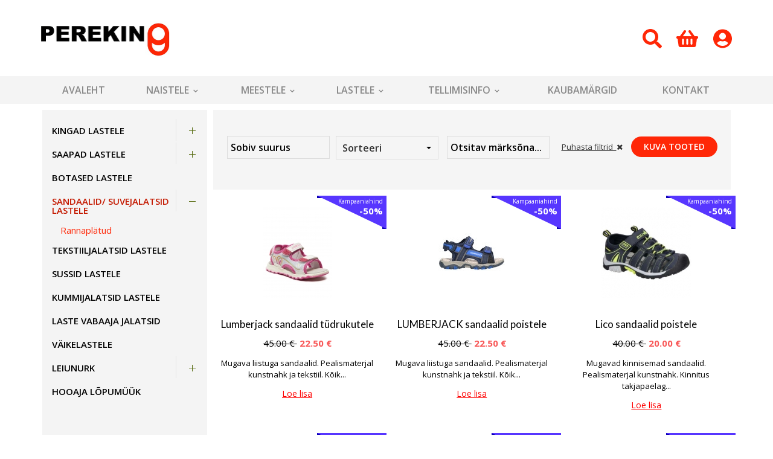

--- FILE ---
content_type: text/html; charset=UTF-8
request_url: https://www.pereking.ee/lastele/sandaalid-suvejalatsid-lastele
body_size: 9109
content:
<!DOCTYPE html>
<html lang="et" xml:lang="et" xmlns="http://www.w3.org/1999/xhtml">

<head>	
	<meta charset="UTF-8" />
	<meta name="viewport" content="width=device-width, initial-scale=1, maximum-scale=1" />
	<meta name="google-site-verification" content="7sjLXDzjt7NHNE7JFUO3kwSuuQ4NXD7i2yPY5sm1-H4" />
	<meta property="fb:app_id" content="921279664577442"/>
	 <link rel="shortcut icon" href="https://www.pereking.ee/favicon.ico" /> 	
  	<title>Sandaalid/ suvejalatsid lastele - Kingad, saapad ja muud jalatsid kogu perele | Pereking OÜ</title>
	<meta name="keywords" content="Viking laste saapad,Peddy laste saapad,Peddy laste sandaalid,Kuoma laste saapad,laste võimlemissussid,laste kummikud,poiste kingad,tüdrukute pidulikud kingad" />
<meta name="description" content="Tüdrukute saapad, poiste saapad, tüdrukute kummikud, poiste kummikud, tüdrukute sandaalid,poiste sandaalid, tüdrukute sussid, poiste sussid." />
	
	
	<script type="text/javascript">
		var WWW_URL = 'https://www.pereking.ee/';
		var REL_WWW_URL = '/';
	</script>
	
	<link rel="stylesheet" href="//ajax.googleapis.com/ajax/libs/jqueryui/1.9.2/themes/south-street/jquery-ui.css">
<link rel="stylesheet" href="//fonts.googleapis.com/css?family=Open+Sans:400,600,700,300|Dosis:400,500,600|Lato:300,400,500,600,700">
<link rel="stylesheet" href="//maxcdn.bootstrapcdn.com/font-awesome/4.3.0/css/font-awesome.min.css">
<link rel="stylesheet" href="/manager/css/lytebox.css">
<link rel="stylesheet" href="/assets/bootstrap/css/bootstrap.min.css">
<link rel="stylesheet" href="/css/messages-messages.min.css">
<link rel="stylesheet" href="/template/css/jquery.gray.min.css">
<link rel="stylesheet" href="/template/css/minified.css">
<link rel="stylesheet" href="/css/shop.css">
<link rel="stylesheet" href="/css/jquery.selectbox.css">
<link rel="stylesheet" href="/css/content.blocks.css">
<script src="/js/es6-shim.min.js"></script>
<script src="//ajax.googleapis.com/ajax/libs/jquery/1.11.2/jquery.min.js"></script>
<script src="//ajax.googleapis.com/ajax/libs/jqueryui/1.9.2/jquery-ui.min.js"></script>
<script src="/js/general-translator-menu.minified.js"></script>
<script src="/template/js/jQuery.BlackAndWhite.js"></script>
<script src="/js/newsletter.js"></script>
<script src="/assets/bootstrap/js/bootstrap.min.js"></script>
<script src="/js/shop.js"></script>
<script src="/js/shop.filters.block.js"></script>
<script src="/js/jquery.selectbox.js"></script>

	<script >(function(i,s,o,g,r,a,m){i['GoogleAnalyticsObject']=r;i[r]=i[r]||function(){
			  (i[r].q=i[r].q||[]).push(arguments)},i[r].l=1*new Date();a=s.createElement(o),
			  m=s.getElementsByTagName(o)[0];a.async=1;a.src=g;m.parentNode.insertBefore(a,m)
			  })(window,document,'script','//www.google-analytics.com/analytics.js','ga');
			
			  ga('create', 'UA-109771514-1', 'auto');
			  ga('send', 'pageview');</script>

        
 </head>


<body id="page-CHILDREN" class="sidebar_on">


	
    <div id="fb-root"></div>
    <script>(function(d, s, id) {
      var js, fjs = d.getElementsByTagName(s)[0];
      if (d.getElementById(id)) return;
      js = d.createElement(s); js.id = id;
      js.src = 'https://connect.facebook.net/et_EE/sdk.js#xfbml=1&version=v3.0';
      fjs.parentNode.insertBefore(js, fjs);
    }(document, 'script', 'facebook-jssdk'));</script>
            
<div id="page">
		<div id="header" class="visible-md visible-lg">		
		<div class="container">
			
			<div class="row">
				
								<div class="col-md-3">
                    <a class="logo" href="/"></a>
				</div>
				
				<div class="col-md-6 text-center">
                    <form method="post" action="" onsubmit="return submitSearch(this);" class="search-form" style="display: none;">
	
	<div class="search-box">
        <div class="row">
            
            <div class="col-lg-12 col-md-12 search-term">
                <div class="default-wrapper" style="text-align: center;">
                    <input type="text" name="search" class="search" value="" maxlength="40" />
            		<button class="searchsubmit">
            			<i class="fa fa-search"></i>
            		</button>
        		</div>
            </div>
            
        </div>
	</div>
	
</form>				</div>
				
				<div class="col-md-3 text-right">
                    <div class="default-wrapper red-icons">
                                                    <div class="user-area">
	<div class="links">
		<a href="javascript:void(0);" id="login-link" onclick="loginModal();" class="logo-link hvr-grow">
			<img src="/template/images/logo_client.png" alt="" />
		</a>
        <!--
		&nbsp;/&nbsp;
		<a href="javascript: void(0);" onclick="$('#modal-join').dialog({ modal : true, fluid : true, width: 'auto', maxWidth: 600 });">
			<i class="fa fa-user-plus"></i>
					</a>
        -->
	</div>
</div>                                                
                        <div id="cart-widget">
    						
<div id="cart-box"> 
						
	<div id="text">
		
		        
        <a href="/cart" class="logo-link hvr-grow"><img src="/template/images/logo_cart.png" alt=""/></a>
        
	</div>
			
</div>
    					</div>
                        
                        <a onclick="$('.search-form').toggleClass('show');" class="logo-link hvr-grow">
                            <img src="/template/images/logo_search.png" alt="" />
                        </a>
                    </div>
				</div>
				
			</div>
			
		</div>	
	</div> 
		
		
		<div id="responsive-header" class="hidden-md hidden-lg">
		<div class="container">
			<a class="logo" href="/"></a>
		</div>
	</div>
	
		<div id="nav">
		<div class="container">
			
	<div class="clearfix"></div>
	<div 
		id="menu" 
		class="menu-container normal  "
		data-title="Menüü"
		data-breakpoint="992"
		data-vertical="0"
		data-drop="1"
		data-menuline="0"
		>
		
	
	<div class="menu-line" style="display: none;"></div>	
	
	<div class="menu-bar" style="display: none;">
				
		
											<a href="/cart" class="cart-button">
				<span>0</span>
				<i class="fa fa-shopping-cart"></i>
			</a>
				
		<a href="javascript:void(0);" class="menu-button">
			<span>Menüü</span>
			<i class="fa fa-navicon"></i>
		</a>
		
	</div>	
	
	 
		<div class="menu-custom-html">
			
<div id="menu-custom-html">
	
		
	<div class="icons">
		
		<!--		
		 
			<a href="/cart">
				<i class="fa fa-shopping-cart"></i>
				<span>Ostukorv</span>
			</a>
				-->
		
		 
		
			 
		
				<a href="javascript:void(0);" onclick="loginModal();">
					<i class="fa fa-lock"></i>
					<span>Sisene</span>
				</a>
				<a href="javascript:void(0);" onclick="$('#modal-join').dialog({ modal: true, fluid: true });">
					<i class="fa fa-user-plus"></i>
					<span>Liitu</span>
				</a>
			
						
						
	</div>
	
</div>		</div>
		

	<ul class="level-1 " style="display: none;">
		
				
			
			<li class=" ">
				
				<div class="item"> 
					<a href="/avaleht/" >Avaleht</a>
				</div>
				
								
			</li>
			
				
			
			<li class=" ">
				
				<div class="item"> 
					<a href="/naistele/" >Naistele</a>
				</div>
				
				

	<ul class="level-2 " style="">
		
				
			
			<li class=" ">
				
				<div class="item"> 
					<a href="/naistele/kingad" >Kingad</a>
				</div>
				
				

	<ul class="level-3 " style="">
		
				
			
			<li class=" ">
				
				<div class="item"> 
					<a href="/naistele/tanavakingad-naistele" >Tänavakingad naistele</a>
				</div>
				
								
			</li>
			
				
			
			<li class=" ">
				
				<div class="item"> 
					<a href="/naistele/suvekingad-naistele" >Suvekingad naistele</a>
				</div>
				
				

	<ul class="level-4 " style="">
		
				
			
			<li class=" ">
				
				<div class="item"> 
					<a href="/naistele/rannaplatud-63" >Rannaplätud</a>
				</div>
				
								
			</li>
			
				
	</ul>

				
			</li>
			
				
			
			<li class=" ">
				
				<div class="item"> 
					<a href="/naistele/peokingad-naistele" >Peokingad naistele</a>
				</div>
				
								
			</li>
			
				
	</ul>

				
			</li>
			
				
			
			<li class=" ">
				
				<div class="item"> 
					<a href="/naistele/saapad" >Saapad</a>
				</div>
				
				

	<ul class="level-3 " style="">
		
				
			
			<li class=" ">
				
				<div class="item"> 
					<a href="/naistele/kevad-sugissaapad-naistele" >Kevad-/sügissaapad naistele</a>
				</div>
				
				

	<ul class="level-4 " style="">
		
				
			
			<li class=" ">
				
				<div class="item"> 
					<a href="/naistele/pika-saarega-saapad" >Pika säärega saapad</a>
				</div>
				
								
			</li>
			
				
			
			<li class=" ">
				
				<div class="item"> 
					<a href="/naistele/poolsaapad-57" >Poolsaapad</a>
				</div>
				
								
			</li>
			
				
	</ul>

				
			</li>
			
				
			
			<li class=" ">
				
				<div class="item"> 
					<a href="/naistele/talvesaapad-naistele" >Talvesaapad naistele</a>
				</div>
				
				

	<ul class="level-4 " style="">
		
				
			
			<li class=" ">
				
				<div class="item"> 
					<a href="/naistele/poolsaapad" >Poolsaapad</a>
				</div>
				
								
			</li>
			
				
			
			<li class=" ">
				
				<div class="item"> 
					<a href="/naistele/pika-saarega-saapad-58" >Pika säärega saapad</a>
				</div>
				
								
			</li>
			
				
	</ul>

				
			</li>
			
				
	</ul>

				
			</li>
			
				
			
			<li class=" ">
				
				<div class="item"> 
					<a href="/naistele/vabaajajalatsid-naistele" >Vabaajajalatsid naistele</a>
				</div>
				
								
			</li>
			
				
			
			<li class=" ">
				
				<div class="item"> 
					<a href="/naistele/jalatsid-naistele-suuruses-43-45" >Jalatsid naistele suuruses 43-45</a>
				</div>
				
								
			</li>
			
				
			
			<li class=" ">
				
				<div class="item"> 
					<a href="/naistele/sussid-naistele" >Sussid naistele</a>
				</div>
				
								
			</li>
			
				
			
			<li class=" ">
				
				<div class="item"> 
					<a href="/naistele/tekstiiljalatsid-naistele" >Tekstiiljalatsid naistele</a>
				</div>
				
								
			</li>
			
				
			
			<li class=" ">
				
				<div class="item"> 
					<a href="/naistele/kummijalatsid-naistele" >Kummijalatsid naistele</a>
				</div>
				
								
			</li>
			
				
			
			<li class=" ">
				
				<div class="item"> 
					<a href="/naistele/anatoomilised-jalanoud" >Anatoomilised  jalanõud</a>
				</div>
				
								
			</li>
			
				
			
			<li class=" ">
				
				<div class="item"> 
					<a href="http://www.pereking.ee/naistele/leiunurk" >Leiunurk</a>
				</div>
				
				

	<ul class="level-3 " style="">
		
				
			
			<li class=" ">
				
				<div class="item"> 
					<a href="/naistele/talvesaapad" >Talvesaapad</a>
				</div>
				
								
			</li>
			
				
			
			<li class=" ">
				
				<div class="item"> 
					<a href="/naistele/kevad-sugis-saapad" >Kevad-/sügis saapad</a>
				</div>
				
								
			</li>
			
				
			
			<li class=" ">
				
				<div class="item"> 
					<a href="/naistele/pidulikud-kingad" >Pidulikud kingad</a>
				</div>
				
								
			</li>
			
				
			
			<li class=" ">
				
				<div class="item"> 
					<a href="/naistele/tanavakingad" >Tänavakingad</a>
				</div>
				
								
			</li>
			
				
			
			<li class=" ">
				
				<div class="item"> 
					<a href="/naistele/suvekingad-vabajajalanoud" >Suvekingad, vabajajalanõud</a>
				</div>
				
								
			</li>
			
				
			
			<li class=" ">
				
				<div class="item"> 
					<a href="/naistele/sussid" >Sussid</a>
				</div>
				
								
			</li>
			
				
			
			<li class=" ">
				
				<div class="item"> 
					<a href="/naistele/kummikud" >Kummikud</a>
				</div>
				
								
			</li>
			
				
	</ul>

				
			</li>
			
				
			
			<li class=" ">
				
				<div class="item"> 
					<a href="/naistele/hooaja-lopumuuk" >Hooaja lõpumüük</a>
				</div>
				
				

	<ul class="level-3 " style="">
		
				
			
			<li class=" ">
				
				<div class="item"> 
					<a href="/naistele/eripakkumised" >Eripakkumised</a>
				</div>
				
				

	<ul class="level-4 " style="">
		
				
			
			<li class=" ">
				
				<div class="item"> 
					<a href="/naistele/suvekingad" >Suvekingad</a>
				</div>
				
								
			</li>
			
				
			
			<li class=" ">
				
				<div class="item"> 
					<a href="/naistele/vabaajajalatsid" >Vabaajajalatsid</a>
				</div>
				
								
			</li>
			
				
			
			<li class=" ">
				
				<div class="item"> 
					<a href="/naistele/kevad-sugissaapad" >Kevad-/sügissaapad</a>
				</div>
				
								
			</li>
			
				
	</ul>

				
			</li>
			
				
	</ul>

				
			</li>
			
				
			
			<li class=" ">
				
				<div class="item"> 
					<a href="/naistele/kaekotidseljakotid" >Käekotid,seljakotid</a>
				</div>
				
								
			</li>
			
				
	</ul>

				
			</li>
			
				
			
			<li class=" ">
				
				<div class="item"> 
					<a href="/meestele/" >Meestele</a>
				</div>
				
				

	<ul class="level-2 " style="">
		
				
			
			<li class=" ">
				
				<div class="item"> 
					<a href="/meestele/kingad-26" >Kingad</a>
				</div>
				
				

	<ul class="level-3 " style="">
		
				
			
			<li class=" ">
				
				<div class="item"> 
					<a href="/meestele/tanavakingad-meestele" >Tänavakingad meestele</a>
				</div>
				
								
			</li>
			
				
			
			<li class=" ">
				
				<div class="item"> 
					<a href="/meestele/suvekingad-meestele" >Suvekingad meestele</a>
				</div>
				
				

	<ul class="level-4 " style="">
		
				
			
			<li class=" ">
				
				<div class="item"> 
					<a href="/meestele/rannaplatud" >Rannaplätud</a>
				</div>
				
								
			</li>
			
				
	</ul>

				
			</li>
			
				
			
			<li class=" ">
				
				<div class="item"> 
					<a href="/meestele/peokingad-meestele" >Peokingad meestele</a>
				</div>
				
								
			</li>
			
				
	</ul>

				
			</li>
			
				
			
			<li class=" ">
				
				<div class="item"> 
					<a href="/meestele/saapad-30" >Saapad</a>
				</div>
				
				

	<ul class="level-3 " style="">
		
				
			
			<li class=" ">
				
				<div class="item"> 
					<a href="/meestele/kevad-sugis-saapad-meestele" >Kevad-/ sügis saapad meestele</a>
				</div>
				
								
			</li>
			
				
			
			<li class=" ">
				
				<div class="item"> 
					<a href="/meestele/talvesaapad-meestele" >Talvesaapad meestele</a>
				</div>
				
								
			</li>
			
				
	</ul>

				
			</li>
			
				
			
			<li class=" ">
				
				<div class="item"> 
					<a href="/meestele/vabaajajalatsid-meestele" >Vabaajajalatsid meestele</a>
				</div>
				
								
			</li>
			
				
			
			<li class=" ">
				
				<div class="item"> 
					<a href="/meestele/sussid-meestele" >Sussid meestele</a>
				</div>
				
								
			</li>
			
				
			
			<li class=" ">
				
				<div class="item"> 
					<a href="/meestele/tekstiiljalatsid-meestele" >Tekstiiljalatsid meestele</a>
				</div>
				
								
			</li>
			
				
			
			<li class=" ">
				
				<div class="item"> 
					<a href="/meestele/kummijalatsid-meestele" >Kummijalatsid meestele</a>
				</div>
				
								
			</li>
			
				
			
			<li class=" ">
				
				<div class="item"> 
					<a href="/meestele/jalatsid-meestele-suuruses-45-51" >Jalatsid meestele suuruses 45--51</a>
				</div>
				
								
			</li>
			
				
			
			<li class=" ">
				
				<div class="item"> 
					<a href="http://www.pereking.ee/meestele/leiunurk-47" >Leiunurk</a>
				</div>
				
				

	<ul class="level-3 " style="">
		
				
			
			<li class=" ">
				
				<div class="item"> 
					<a href="/meestele/talvesaapad-73" >Talvesaapad</a>
				</div>
				
								
			</li>
			
				
			
			<li class=" ">
				
				<div class="item"> 
					<a href="/meestele/kevad-sugis-saapadtanavakingadpeokingad" >Kevad-/sügis saapad,tänavakingad,peokingad.</a>
				</div>
				
								
			</li>
			
				
			
			<li class=" ">
				
				<div class="item"> 
					<a href="/meestele/suvekingad-vabajajalanoud-71" >Suvekingad, vabajajalanõud</a>
				</div>
				
								
			</li>
			
				
			
			<li class=" ">
				
				<div class="item"> 
					<a href="/meestele/sussid-82" >Sussid</a>
				</div>
				
								
			</li>
			
				
	</ul>

				
			</li>
			
				
			
			<li class=" ">
				
				<div class="item"> 
					<a href="/meestele/hooaja-lopumuuk-93" >Hooaja lõpumüük</a>
				</div>
				
								
			</li>
			
				
	</ul>

				
			</li>
			
				
			
			<li class=" ">
				
				<div class="item"> 
					<a href="/lastele/" >Lastele</a>
				</div>
				
				

	<ul class="level-2 " style="">
		
				
			
			<li class=" ">
				
				<div class="item"> 
					<a href="/lastele/kingad-lastele" >Kingad lastele</a>
				</div>
				
				

	<ul class="level-3 " style="">
		
				
			
			<li class=" ">
				
				<div class="item"> 
					<a href="/lastele/pidulikud-kingad-lastele" >Pidulikud kingad lastele</a>
				</div>
				
								
			</li>
			
				
	</ul>

				
			</li>
			
				
			
			<li class=" ">
				
				<div class="item"> 
					<a href="/lastele/saapad-lastele" >Saapad lastele</a>
				</div>
				
				

	<ul class="level-3 " style="">
		
				
			
			<li class=" ">
				
				<div class="item"> 
					<a href="/lastele/kevad-sugis-saapad-lastele" >Kevad/sügis saapad lastele</a>
				</div>
				
								
			</li>
			
				
			
			<li class=" ">
				
				<div class="item"> 
					<a href="/lastele/talvesaapad-lastele" >Talvesaapad lastele</a>
				</div>
				
								
			</li>
			
				
	</ul>

				
			</li>
			
				
			
			<li class=" ">
				
				<div class="item"> 
					<a href="/lastele/botased-lastele" >Botased lastele</a>
				</div>
				
								
			</li>
			
				
			
			<li class="active ">
				
				<div class="item"> 
					<a href="/lastele/sandaalid-suvejalatsid-lastele" >Sandaalid/ suvejalatsid lastele</a>
				</div>
				
				

	<ul class="level-3 " style="">
		
				
			
			<li class=" ">
				
				<div class="item"> 
					<a href="/lastele/rannaplatud-64" >Rannaplätud</a>
				</div>
				
								
			</li>
			
				
	</ul>

				
			</li>
			
				
			
			<li class=" ">
				
				<div class="item"> 
					<a href="/lastele/tekstiiljalatsid-lastele" >Tekstiiljalatsid lastele</a>
				</div>
				
								
			</li>
			
				
			
			<li class=" ">
				
				<div class="item"> 
					<a href="/lastele/sussid-lastele" >Sussid lastele</a>
				</div>
				
								
			</li>
			
				
			
			<li class=" ">
				
				<div class="item"> 
					<a href="/lastele/kummijalatsid-lastele" >Kummijalatsid lastele</a>
				</div>
				
								
			</li>
			
				
			
			<li class=" ">
				
				<div class="item"> 
					<a href="/lastele/laste-vabaaja-jalatsid" >Laste vabaaja jalatsid</a>
				</div>
				
								
			</li>
			
				
			
			<li class=" ">
				
				<div class="item"> 
					<a href="/lastele/vaikelastele" >Väikelastele</a>
				</div>
				
								
			</li>
			
				
			
			<li class=" ">
				
				<div class="item"> 
					<a href="http://www.pereking.ee/lastele/leiunurk-52" >Leiunurk</a>
				</div>
				
				

	<ul class="level-3 " style="">
		
				
			
			<li class=" ">
				
				<div class="item"> 
					<a href="/lastele/talvesaapad-74" >Talvesaapad</a>
				</div>
				
								
			</li>
			
				
			
			<li class=" ">
				
				<div class="item"> 
					<a href="/lastele/kevad-sugis-saapadkummikud" >Kevad-/sügis saapad,kummikud</a>
				</div>
				
								
			</li>
			
				
			
			<li class=" ">
				
				<div class="item"> 
					<a href="/lastele/kingad-76" >Kingad</a>
				</div>
				
								
			</li>
			
				
			
			<li class=" ">
				
				<div class="item"> 
					<a href="/lastele/suvekingad-vabajajalanoud-77" >Suvekingad, vabajajalanõud</a>
				</div>
				
								
			</li>
			
				
			
			<li class=" ">
				
				<div class="item"> 
					<a href="/lastele/sussid-83" >Sussid</a>
				</div>
				
								
			</li>
			
				
	</ul>

				
			</li>
			
				
			
			<li class=" ">
				
				<div class="item"> 
					<a href="/lastele/hooaja-lopumuuk-94" >Hooaja lõpumüük</a>
				</div>
				
								
			</li>
			
				
	</ul>

				
			</li>
			
				
			
			<li class=" ">
				
				<div class="item"> 
					<a href="/ostuinfo/" >Tellimisinfo</a>
				</div>
				
				

	<ul class="level-2 " style="">
		
				
			
			<li class=" ">
				
				<div class="item"> 
					<a href="/ostutingimused/" >Ostutingimused</a>
				</div>
				
								
			</li>
			
				
			
			<li class=" ">
				
				<div class="item"> 
					<a href="/ostmine/" >Ostmine</a>
				</div>
				
								
			</li>
			
				
			
			<li class=" ">
				
				<div class="item"> 
					<a href="/sooduskood/" >Sooduskood</a>
				</div>
				
								
			</li>
			
				
			
			<li class=" ">
				
				<div class="item"> 
					<a href="/maksmine/" >Maksmine</a>
				</div>
				
								
			</li>
			
				
			
			<li class=" ">
				
				<div class="item"> 
					<a href="/kauba-kohaletoimetamine/" >Kauba kohaletoimetamine</a>
				</div>
				
								
			</li>
			
				
			
			<li class=" ">
				
				<div class="item"> 
					<a href="/kauba-vahetamine-voi-tagastamine/" >Kauba vahetamine või tagastamine</a>
				</div>
				
								
			</li>
			
				
			
			<li class=" ">
				
				<div class="item"> 
					<a href="/registreerimine/" >Registreerimine</a>
				</div>
				
								
			</li>
			
				
	</ul>

				
			</li>
			
				
			
			<li class=" ">
				
				<div class="item"> 
					<a href="/kaubamargid/" >Kaubamärgid</a>
				</div>
				
								
			</li>
			
				
			
			<li class=" ">
				
				<div class="item"> 
					<a href="/kontakt/" >Kontakt</a>
				</div>
				
								
			</li>
			
				
	</ul>

	</div>
	<div class="clearfix"></div>
		</div>
	</div>
		
		
	<div id="responsive-search" class="hidden-md hidden-lg">
		<div class="container">
			<form method="post" action="" onsubmit="return submitSearch(this);" class="search_form">
	
	<div class="search-box">
    
		<p>Otsi toodet...</p>					
		
        <input type="text" name="search" class="search" value="" maxlength="40" />
		<button class="searchsubmit">
			<i class="fa fa-search"></i>
		</button>
        
	</div>
	
</form>		</div>
	</div>
	
        
		<div class="main">		
		
		<div class="container">
	
	<div class="row">
		
                
                
        <div class="col-md-3 sidebar-wrapper">
			<div id="sidebar" class="sidebar column">

	<div class="visible-md visible-lg">
		
	<div class="clearfix"></div>
	<div 
		id="menu-container-1765714530" 
		class="menu-container normal  vertical"
		data-title=""
		data-breakpoint="0"
		data-vertical="1"
		data-drop="1"
		data-menuline="1"
		>
		
	
	<div class="menu-line" style="display: block;"></div>	
	
	<div class="menu-bar" style="display: none;">
				
		
				
		<a href="javascript:void(0);" class="menu-button">
			<span></span>
			<i class="fa fa-navicon"></i>
		</a>
		
	</div>	
	
		

	<ul class="level-1 " style="">
		
				
			
			<li class=" ">
				
				<div class="item"> 
					<a href="/lastele/kingad-lastele" >Kingad lastele</a>
				</div>
				
				

	<ul class="level-2 " style="">
		
				
			
			<li class=" ">
				
				<div class="item"> 
					<a href="/lastele/pidulikud-kingad-lastele" >Pidulikud kingad lastele</a>
				</div>
				
								
			</li>
			
				
	</ul>

				
			</li>
			
				
			
			<li class=" ">
				
				<div class="item"> 
					<a href="/lastele/saapad-lastele" >Saapad lastele</a>
				</div>
				
				

	<ul class="level-2 " style="">
		
				
			
			<li class=" ">
				
				<div class="item"> 
					<a href="/lastele/kevad-sugis-saapad-lastele" >Kevad/sügis saapad lastele</a>
				</div>
				
								
			</li>
			
				
			
			<li class=" ">
				
				<div class="item"> 
					<a href="/lastele/talvesaapad-lastele" >Talvesaapad lastele</a>
				</div>
				
								
			</li>
			
				
	</ul>

				
			</li>
			
				
			
			<li class=" ">
				
				<div class="item"> 
					<a href="/lastele/botased-lastele" >Botased lastele</a>
				</div>
				
								
			</li>
			
				
			
			<li class="active expanded">
				
				<div class="item"> 
					<a href="/lastele/sandaalid-suvejalatsid-lastele" >Sandaalid/ suvejalatsid lastele</a>
				</div>
				
				

	<ul class="level-2 open" style="">
		
				
			
			<li class=" ">
				
				<div class="item"> 
					<a href="/lastele/rannaplatud-64" >Rannaplätud</a>
				</div>
				
								
			</li>
			
				
	</ul>

				
			</li>
			
				
			
			<li class=" ">
				
				<div class="item"> 
					<a href="/lastele/tekstiiljalatsid-lastele" >Tekstiiljalatsid lastele</a>
				</div>
				
								
			</li>
			
				
			
			<li class=" ">
				
				<div class="item"> 
					<a href="/lastele/sussid-lastele" >Sussid lastele</a>
				</div>
				
								
			</li>
			
				
			
			<li class=" ">
				
				<div class="item"> 
					<a href="/lastele/kummijalatsid-lastele" >Kummijalatsid lastele</a>
				</div>
				
								
			</li>
			
				
			
			<li class=" ">
				
				<div class="item"> 
					<a href="/lastele/laste-vabaaja-jalatsid" >Laste vabaaja jalatsid</a>
				</div>
				
								
			</li>
			
				
			
			<li class=" ">
				
				<div class="item"> 
					<a href="/lastele/vaikelastele" >Väikelastele</a>
				</div>
				
								
			</li>
			
				
			
			<li class=" ">
				
				<div class="item"> 
					<a href="http://www.pereking.ee/lastele/leiunurk-52" >Leiunurk</a>
				</div>
				
				

	<ul class="level-2 " style="">
		
				
			
			<li class=" ">
				
				<div class="item"> 
					<a href="/lastele/talvesaapad-74" >Talvesaapad</a>
				</div>
				
								
			</li>
			
				
			
			<li class=" ">
				
				<div class="item"> 
					<a href="/lastele/kevad-sugis-saapadkummikud" >Kevad-/sügis saapad,kummikud</a>
				</div>
				
								
			</li>
			
				
			
			<li class=" ">
				
				<div class="item"> 
					<a href="/lastele/kingad-76" >Kingad</a>
				</div>
				
								
			</li>
			
				
			
			<li class=" ">
				
				<div class="item"> 
					<a href="/lastele/suvekingad-vabajajalanoud-77" >Suvekingad, vabajajalanõud</a>
				</div>
				
								
			</li>
			
				
			
			<li class=" ">
				
				<div class="item"> 
					<a href="/lastele/sussid-83" >Sussid</a>
				</div>
				
								
			</li>
			
				
	</ul>

				
			</li>
			
				
			
			<li class=" ">
				
				<div class="item"> 
					<a href="/lastele/hooaja-lopumuuk-94" >Hooaja lõpumüük</a>
				</div>
				
								
			</li>
			
				
	</ul>

	</div>
	<div class="clearfix"></div>
	</div>
					
	
</div>		</div>
        
		<div class="col-md-9 content-wrapper">
			<div id="content-area" class="content-area column">
	
	<div id="content">
	
        		
		<div class="wrap"><div class="page-content" ></div>
<div class="module-content" ><div class="clearfix"></div>
<div id="options-filter" data-base-url="/lastele/sandaalid-suvejalatsid-lastele/">
    
        
	<div class="option-block block" style="width: 100%; float: left; display: none;">
		<div class="wrap">
			<h3>
				Filtreeri sobivate suuruste järgi:				<span class="reset-option-group " onclick="clearOptionGroupValues('size');" data-group-id="size" title="Puhasta"></span>
			</h3>
			<div class="option-values">
				<a href="javascript: void(0);" class="option-value option-value-size" data-group-id="size" data-value-id="45" onclick="toggleOptionValue(this);" >20</a><a href="javascript: void(0);" class="option-value option-value-size" data-group-id="size" data-value-id="46" onclick="toggleOptionValue(this);" >21</a><a href="javascript: void(0);" class="option-value option-value-size" data-group-id="size" data-value-id="47" onclick="toggleOptionValue(this);" >22</a><a href="javascript: void(0);" class="option-value option-value-size" data-group-id="size" data-value-id="48" onclick="toggleOptionValue(this);" >23</a><a href="javascript: void(0);" class="option-value option-value-size" data-group-id="size" data-value-id="50" onclick="toggleOptionValue(this);" >25</a><a href="javascript: void(0);" class="option-value option-value-size" data-group-id="size" data-value-id="51" onclick="toggleOptionValue(this);" >26</a><a href="javascript: void(0);" class="option-value option-value-size" data-group-id="size" data-value-id="19" onclick="toggleOptionValue(this);" >27</a><a href="javascript: void(0);" class="option-value option-value-size" data-group-id="size" data-value-id="20" onclick="toggleOptionValue(this);" >28</a><a href="javascript: void(0);" class="option-value option-value-size" data-group-id="size" data-value-id="21" onclick="toggleOptionValue(this);" >29</a><a href="javascript: void(0);" class="option-value option-value-size" data-group-id="size" data-value-id="22" onclick="toggleOptionValue(this);" >30</a><a href="javascript: void(0);" class="option-value option-value-size" data-group-id="size" data-value-id="23" onclick="toggleOptionValue(this);" >31</a><a href="javascript: void(0);" class="option-value option-value-size" data-group-id="size" data-value-id="24" onclick="toggleOptionValue(this);" >32</a><a href="javascript: void(0);" class="option-value option-value-size" data-group-id="size" data-value-id="25" onclick="toggleOptionValue(this);" >33</a><a href="javascript: void(0);" class="option-value option-value-size" data-group-id="size" data-value-id="26" onclick="toggleOptionValue(this);" >34</a><a href="javascript: void(0);" class="option-value option-value-size" data-group-id="size" data-value-id="27" onclick="toggleOptionValue(this);" >35</a><a href="javascript: void(0);" class="option-value option-value-size" data-group-id="size" data-value-id="28" onclick="toggleOptionValue(this);" >36</a><a href="javascript: void(0);" class="option-value option-value-size" data-group-id="size" data-value-id="29" onclick="toggleOptionValue(this);" >37</a>                <i class="fa fa-angle-down"></i>
			</div>
		</div>	
	</div>
	
	
	<div class="buttons-block block" style="float: left; clear: both; width: 100%; text-align: left;">
		
        <input type="text" name="size_options" id="size_options" placeholder="Sobiv suurus" />
        
        <select name="sort" id="sort-option"><option value="priority"  selected="selected" >Sorteeri</option>
<option value="price1" >odavamad eespool</option>
<option value="price2" >kallimad eespool</option>
<option value="date1" >uuemad eespool</option>
<option value="date2" >vanemad eespool</option>
<option value="name1" >nime järgi A-Z</option>
<option value="name2" >nime järgi Z-A</option>
</select>
<input type="text" name="search-keyword" value="" id="search-keyword" placeholder="Otsitav märksõna..." class="inactive" ><a href="javascript: void(0);" id="reset-filters" class="btn btn-reset" onclick="resetOptionFilters();" >Puhasta filtrid&nbsp;&nbsp;<i class="fa fa-times"></i></a><a href="javascript: void(0);" id="submit-filters" class="btn btn-apply" onclick="submitOptionFilters('!|!');" >Kuva tooted</a>	</div>

</div>
<div class="clearfix"></div>

<script>
	
	$('#options-filter select').selectBoxIt();
	
	$('#options-filter #search-keyword').bind('focus blur change keyup', function(){
	
		if(!$(this).val() || $(this).val() == $(this).attr('placeholder')) 
		{ 
			$(this).addClass('inactive'); 
		
		} else {
			
			$(this).removeClass('inactive'); 
		} 
	});
	
 	$('#options-filter').keyup(function(e){
 		
 		if(e.which == 13) { submitOptionFilters('!|!'); }
 	});
    
    $('#size_options').click(function() {
        if($(this).hasClass('active')) {
            $(this).removeClass('active');
            $('.option-block.block').hide(300);
            $(this).find('.arrow-direction').html('<i class="fa fa-chevron-right">');
        } else {
            $(this).addClass('active');
            $('.option-block.block').show(300);
            $('#options-filter').find('.option-values').css('height', 'auto');
            $(this).find('.arrow-direction').html('<i class="fa fa-chevron-down">');
        }
    });
	
	syncHeight('#options-filter .option-values');
</script>
<div id="" class="products row-size-3 ">
	
		
	<div class="row">
		
                
        <div class="col-xs-12 col-sm-6 col-md-4 col-lg-4">
	
	<div class="product-box product-box-1 text-center">
		
		
<div  class="campaign-sticker" title="Hind kehtib kuni 31.12.2025" data-color="#5736FF">
	<i>Kampaaniahind</i>
	<strong>-50%</strong>
</div>			 	
		
		<div class="row">
			
			<div class="col-xs-4 col-sm-5 col-md-12 product-image">
				<a href="/lastele/lumberjack-sandaalid-tudrukutele-5637/sandaalid-suvejalatsid-lastele/v/216713456" class="image" title="Lumberjack sandaalid tüdrukutele">
					<img src="https://www.pereking.ee/files/products/thumb/thumb_473468773.jpg" alt="Lumberjack sandaalid tüdrukutele" border="0" title=""  />					<span></span>
				</a>
			</div>
			
			<div class="col-xs-8 col-sm-7 col-md-12 product-info">
				
				<div class="text-info">
					
					<h3 class="name">
						<a href="/lastele/lumberjack-sandaalid-tudrukutele-5637/sandaalid-suvejalatsid-lastele/v/216713456" title="Lumberjack sandaalid tüdrukutele">
							Lumberjack sandaalid tüdrukutele						</a>
					</h3>
					
						
<div class="price-block guest" id="price-block-5637">
			<span class="old-price regular-price" title="Tavahind">
			<span class="type-info">Tavahind: </span>
			45.00 €		</span>
		<b class="new-price campaign-price" title="Kampaaniahind">
			<span class="type-info">Kampaaniahind: </span> 
			22.50 €		</b>
		
    			    
    	
        
</div>		
					
									
				</div> <!-- /.text-info -->
				
                                    <a href="/lastele/lumberjack-sandaalid-tudrukutele-5637/sandaalid-suvejalatsid-lastele/v/216713456" class="product-description" title="Lumberjack sandaalid tüdrukutele">
                        Mugava liistuga sandaalid.
	Pealismaterjal kunstnahk ja tekstiil.
	K&otilde;ik...                    </a>
                                
				<div class="buttons">
	
	<a href="/lastele/lumberjack-sandaalid-tudrukutele-5637/sandaalid-suvejalatsid-lastele/v/216713456" class="btn btn-default btn-small view" ><span >Loe lisa</span>
</a>			
</div>				
			</div>
		</div>		
	</div>	
</div><div class="col-xs-12 col-sm-6 col-md-4 col-lg-4">
	
	<div class="product-box product-box-2 text-center">
		
		
<div  class="campaign-sticker" title="Hind kehtib kuni 31.12.2025" data-color="#5736FF">
	<i>Kampaaniahind</i>
	<strong>-50%</strong>
</div>			 	
		
		<div class="row">
			
			<div class="col-xs-4 col-sm-5 col-md-12 product-image">
				<a href="/lastele/lumberjack-sandaalid-poistele-5454/sandaalid-suvejalatsid-lastele/v/216712395" class="image" title="LUMBERJACK sandaalid poistele">
					<img src="https://www.pereking.ee/files/products/thumb/thumb_110x147-sandalo-lumberjack-levi-da-bambino-blu-de1e7b.jpg" alt="LUMBERJACK sandaalid poistele" border="0" title=""  />					<span></span>
				</a>
			</div>
			
			<div class="col-xs-8 col-sm-7 col-md-12 product-info">
				
				<div class="text-info">
					
					<h3 class="name">
						<a href="/lastele/lumberjack-sandaalid-poistele-5454/sandaalid-suvejalatsid-lastele/v/216712395" title="LUMBERJACK sandaalid poistele">
							LUMBERJACK sandaalid poistele						</a>
					</h3>
					
						
<div class="price-block guest" id="price-block-5454">
			<span class="old-price regular-price" title="Tavahind">
			<span class="type-info">Tavahind: </span>
			45.00 €		</span>
		<b class="new-price campaign-price" title="Kampaaniahind">
			<span class="type-info">Kampaaniahind: </span> 
			22.50 €		</b>
		
    			    
    	
        
</div>		
					
									
				</div> <!-- /.text-info -->
				
                                    <a href="/lastele/lumberjack-sandaalid-poistele-5454/sandaalid-suvejalatsid-lastele/v/216712395" class="product-description" title="LUMBERJACK sandaalid poistele">
                        Mugava liistuga sandaalid.
	Pealismaterjal kunstnahk ja tekstiil.
	K&otilde;ik...                    </a>
                                
				<div class="buttons">
	
	<a href="/lastele/lumberjack-sandaalid-poistele-5454/sandaalid-suvejalatsid-lastele/v/216712395" class="btn btn-default btn-small view" ><span >Loe lisa</span>
</a>			
</div>				
			</div>
		</div>		
	</div>	
</div><div class="col-xs-12 col-sm-6 col-md-4 col-lg-4">
	
	<div class="product-box product-box-3 text-center">
		
		
<div  class="campaign-sticker" title="Hind kehtib kuni 31.12.2025" data-color="#5736FF">
	<i>Kampaaniahind</i>
	<strong>-50%</strong>
</div>			 	
		
		<div class="row">
			
			<div class="col-xs-4 col-sm-5 col-md-12 product-image">
				<a href="/lastele/lico-sandaalid-poistele-5453/sandaalid-suvejalatsid-lastele/v/216712393" class="image" title="Lico sandaalid poistele">
					<img src="https://www.pereking.ee/files/products/thumb/thumb_lico-lian-vs-marine-lemon-fotor-2024050214427.jpg" alt="Lico sandaalid poistele" border="0" title=""  />					<span></span>
				</a>
			</div>
			
			<div class="col-xs-8 col-sm-7 col-md-12 product-info">
				
				<div class="text-info">
					
					<h3 class="name">
						<a href="/lastele/lico-sandaalid-poistele-5453/sandaalid-suvejalatsid-lastele/v/216712393" title="Lico sandaalid poistele">
							Lico sandaalid poistele						</a>
					</h3>
					
						
<div class="price-block guest" id="price-block-5453">
			<span class="old-price regular-price" title="Tavahind">
			<span class="type-info">Tavahind: </span>
			40.00 €		</span>
		<b class="new-price campaign-price" title="Kampaaniahind">
			<span class="type-info">Kampaaniahind: </span> 
			20.00 €		</b>
		
    			    
    	
        
</div>		
					
									
				</div> <!-- /.text-info -->
				
                                    <a href="/lastele/lico-sandaalid-poistele-5453/sandaalid-suvejalatsid-lastele/v/216712393" class="product-description" title="Lico sandaalid poistele">
                        Mugavad kinnisemad sandaalid.
	Pealismaterjal kunstnahk.
	Kinnitus takjapaelag...                    </a>
                                
				<div class="buttons">
	
	<a href="/lastele/lico-sandaalid-poistele-5453/sandaalid-suvejalatsid-lastele/v/216712393" class="btn btn-default btn-small view" ><span >Loe lisa</span>
</a>			
</div>				
			</div>
		</div>		
	</div>	
</div><div class="col-xs-12 col-sm-6 col-md-4 col-lg-4">
	
	<div class="product-box product-box-4 text-center">
		
		
<div  class="campaign-sticker" title="Hind kehtib kuni 31.12.2025" data-color="#5736FF">
	<i>Kampaaniahind</i>
	<strong>-50%</strong>
</div>			 	
		
		<div class="row">
			
			<div class="col-xs-4 col-sm-5 col-md-12 product-image">
				<a href="/lastele/kangaroos-laste-sandaalid-5345/sandaalid-suvejalatsid-lastele/v/216711814" class="image" title="KangaROOS laste sandaalid">
					<img src="https://www.pereking.ee/files/products/thumb/thumb_10139-8037_2.jpg" alt="KangaROOS laste sandaalid" border="0" title=""  />					<span></span>
				</a>
			</div>
			
			<div class="col-xs-8 col-sm-7 col-md-12 product-info">
				
				<div class="text-info">
					
					<h3 class="name">
						<a href="/lastele/kangaroos-laste-sandaalid-5345/sandaalid-suvejalatsid-lastele/v/216711814" title="KangaROOS laste sandaalid">
							KangaROOS laste sandaalid						</a>
					</h3>
					
						
<div class="price-block guest" id="price-block-5345">
			<span class="old-price regular-price" title="Tavahind">
			<span class="type-info">Tavahind: </span>
			45.00 €		</span>
		<b class="new-price campaign-price" title="Kampaaniahind">
			<span class="type-info">Kampaaniahind: </span> 
			22.50 €		</b>
		
    			    
    	
        
</div>		
					
									
				</div> <!-- /.text-info -->
				
                                    <a href="/lastele/kangaroos-laste-sandaalid-5345/sandaalid-suvejalatsid-lastele/v/216711814" class="product-description" title="KangaROOS laste sandaalid">
                        Mugavad sandaalid, mille k&otilde;ik rihmad on reguleeritavad takjakinnitustega....                    </a>
                                
				<div class="buttons">
	
	<a href="/lastele/kangaroos-laste-sandaalid-5345/sandaalid-suvejalatsid-lastele/v/216711814" class="btn btn-default btn-small view" ><span >Loe lisa</span>
</a>			
</div>				
			</div>
		</div>		
	</div>	
</div><div class="col-xs-12 col-sm-6 col-md-4 col-lg-4">
	
	<div class="product-box product-box-5 text-center">
		
		
<div  class="campaign-sticker" title="Hind kehtib kuni 31.12.2025" data-color="#5736FF">
	<i>Kampaaniahind</i>
	<strong>-50%</strong>
</div>			 	
		
		<div class="row">
			
			<div class="col-xs-4 col-sm-5 col-md-12 product-image">
				<a href="/lastele/lico-poiste-sandaalid-5325/sandaalid-suvejalatsid-lastele/v/216711679" class="image" title="LICO poiste sandaalid">
					<img src="https://www.pereking.ee/files/products/thumb/thumb_lico-luca-v-schwarz-grau-lemon-fotor-2024030814356.jpg" alt="LICO poiste sandaalid" border="0" title=""  />					<span></span>
				</a>
			</div>
			
			<div class="col-xs-8 col-sm-7 col-md-12 product-info">
				
				<div class="text-info">
					
					<h3 class="name">
						<a href="/lastele/lico-poiste-sandaalid-5325/sandaalid-suvejalatsid-lastele/v/216711679" title="LICO poiste sandaalid">
							LICO poiste sandaalid						</a>
					</h3>
					
						
<div class="price-block guest" id="price-block-5325">
			<span class="old-price regular-price" title="Tavahind">
			<span class="type-info">Tavahind: </span>
			38.00 €		</span>
		<b class="new-price campaign-price" title="Kampaaniahind">
			<span class="type-info">Kampaaniahind: </span> 
			19.00 €		</b>
		
    			    
    	
        
</div>		
					
									
				</div> <!-- /.text-info -->
				
                                    <a href="/lastele/lico-poiste-sandaalid-5325/sandaalid-suvejalatsid-lastele/v/216711679" class="product-description" title="LICO poiste sandaalid">
                        Mugavad kolme takjakinnitusega sandaalid.
	Pealismaterjal kunstnahk.
	Pealise ...                    </a>
                                
				<div class="buttons">
	
	<a href="/lastele/lico-poiste-sandaalid-5325/sandaalid-suvejalatsid-lastele/v/216711679" class="btn btn-default btn-small view" ><span >Loe lisa</span>
</a>			
</div>				
			</div>
		</div>		
	</div>	
</div><div class="col-xs-12 col-sm-6 col-md-4 col-lg-4">
	
	<div class="product-box product-box-6 text-center">
		
		
<div  class="campaign-sticker" title="Hind kehtib kuni 31.12.2025" data-color="#5736FF">
	<i>Kampaaniahind</i>
	<strong>-50%</strong>
</div>			 	
		
		<div class="row">
			
			<div class="col-xs-4 col-sm-5 col-md-12 product-image">
				<a href="/lastele/lico-poiste-sandaalid-5324/sandaalid-suvejalatsid-lastele/v/216711669" class="image" title="LICO poiste sandaalid">
					<img src="https://www.pereking.ee/files/products/thumb/thumb_lico-hambo-v-marine-grau-lemon-fotor-20240308142219.jpg" alt="LICO poiste sandaalid" border="0" title=""  />					<span></span>
				</a>
			</div>
			
			<div class="col-xs-8 col-sm-7 col-md-12 product-info">
				
				<div class="text-info">
					
					<h3 class="name">
						<a href="/lastele/lico-poiste-sandaalid-5324/sandaalid-suvejalatsid-lastele/v/216711669" title="LICO poiste sandaalid">
							LICO poiste sandaalid						</a>
					</h3>
					
						
<div class="price-block guest" id="price-block-5324">
			<span class="old-price regular-price" title="Tavahind">
			<span class="type-info">Tavahind: </span>
			38.00 €		</span>
		<b class="new-price campaign-price" title="Kampaaniahind">
			<span class="type-info">Kampaaniahind: </span> 
			19.00 €		</b>
		
    			    
    	
        
</div>		
					
									
				</div> <!-- /.text-info -->
				
                                    <a href="/lastele/lico-poiste-sandaalid-5324/sandaalid-suvejalatsid-lastele/v/216711669" class="product-description" title="LICO poiste sandaalid">
                        Mugavad kolme takjakinnitusega sandaalid.
	Pealismaterjal kunstnahk.
	Pealise ...                    </a>
                                
				<div class="buttons">
	
	<a href="/lastele/lico-poiste-sandaalid-5324/sandaalid-suvejalatsid-lastele/v/216711669" class="btn btn-default btn-small view" ><span >Loe lisa</span>
</a>			
</div>				
			</div>
		</div>		
	</div>	
</div><div class="col-xs-12 col-sm-6 col-md-4 col-lg-4">
	
	<div class="product-box product-box-7 text-center">
		
		
<div  class="campaign-sticker" title="Hind kehtib kuni 31.12.2025" data-color="#5736FF">
	<i>Kampaaniahind</i>
	<strong>-50%</strong>
</div>			 	
		
		<div class="row">
			
			<div class="col-xs-4 col-sm-5 col-md-12 product-image">
				<a href="/lastele/clibee-poiste-sandaalid-5032/sandaalid-suvejalatsid-lastele/v/216710240" class="image" title="Clibee poiste sandaalid">
					<img src="https://www.pereking.ee/files/products/thumb/thumb_shoes-hires-787365-826393.jpg" alt="Clibee poiste sandaalid" border="0" title=""  />					<span></span>
				</a>
			</div>
			
			<div class="col-xs-8 col-sm-7 col-md-12 product-info">
				
				<div class="text-info">
					
					<h3 class="name">
						<a href="/lastele/clibee-poiste-sandaalid-5032/sandaalid-suvejalatsid-lastele/v/216710240" title="Clibee poiste sandaalid">
							Clibee poiste sandaalid						</a>
					</h3>
					
						
<div class="price-block guest" id="price-block-5032">
			<span class="old-price regular-price" title="Tavahind">
			<span class="type-info">Tavahind: </span>
			20.00 €		</span>
		<b class="new-price campaign-price" title="Kampaaniahind">
			<span class="type-info">Kampaaniahind: </span> 
			10.00 €		</b>
		
    			    
    	
        
</div>		
					
									
				</div> <!-- /.text-info -->
				
                                    <a href="/lastele/clibee-poiste-sandaalid-5032/sandaalid-suvejalatsid-lastele/v/216710240" class="product-description" title="Clibee poiste sandaalid">
                        Pealise materjal nahk.
	Sandaalid millel k&otilde;ik rihmad on reguleeritavad....                    </a>
                                
				<div class="buttons">
	
	<a href="/lastele/clibee-poiste-sandaalid-5032/sandaalid-suvejalatsid-lastele/v/216710240" class="btn btn-default btn-small view" ><span >Loe lisa</span>
</a>			
</div>				
			</div>
		</div>		
	</div>	
</div><div class="col-xs-12 col-sm-6 col-md-4 col-lg-4">
	
	<div class="product-box product-box-8 text-center">
		
		
<div  class="campaign-sticker" title="Hind kehtib kuni 31.12.2025" data-color="#5736FF">
	<i>Kampaaniahind</i>
	<strong>-50%</strong>
</div>			 	
		
		<div class="row">
			
			<div class="col-xs-4 col-sm-5 col-md-12 product-image">
				<a href="/lastele/lumberjack-poiste-sandaalid-4888/sandaalid-suvejalatsid-lastele/v/216709572" class="image" title="LUMBERJACK poiste sandaalid">
					<img src="https://www.pereking.ee/files/products/thumb/thumb_fotor_2023-5-2_15_21_40.jpg" alt="LUMBERJACK poiste sandaalid" border="0" title=""  />					<span></span>
				</a>
			</div>
			
			<div class="col-xs-8 col-sm-7 col-md-12 product-info">
				
				<div class="text-info">
					
					<h3 class="name">
						<a href="/lastele/lumberjack-poiste-sandaalid-4888/sandaalid-suvejalatsid-lastele/v/216709572" title="LUMBERJACK poiste sandaalid">
							LUMBERJACK poiste sandaalid						</a>
					</h3>
					
						
<div class="price-block guest" id="price-block-4888">
			<span class="old-price regular-price" title="Tavahind">
			<span class="type-info">Tavahind: </span>
			46.00 €		</span>
		<b class="new-price campaign-price" title="Kampaaniahind">
			<span class="type-info">Kampaaniahind: </span> 
			23.00 €		</b>
		
    			    
    	
        
</div>		
					
									
				</div> <!-- /.text-info -->
				
                                    <a href="/lastele/lumberjack-poiste-sandaalid-4888/sandaalid-suvejalatsid-lastele/v/216709572" class="product-description" title="LUMBERJACK poiste sandaalid">
                        Pealismaterjal kunstnahk.
	K&otilde;ik rihmad reguleeritavad takjakinnitusega....                    </a>
                                
				<div class="buttons">
	
	<a href="/lastele/lumberjack-poiste-sandaalid-4888/sandaalid-suvejalatsid-lastele/v/216709572" class="btn btn-default btn-small view" ><span >Loe lisa</span>
</a>			
</div>				
			</div>
		</div>		
	</div>	
</div><div class="col-xs-12 col-sm-6 col-md-4 col-lg-4">
	
	<div class="product-box product-box-9 text-center">
		
		
<div  class="campaign-sticker" title="Hind kehtib kuni 31.12.2025" data-color="#5736FF">
	<i>Kampaaniahind</i>
	<strong>-50%</strong>
</div>			 	
		
		<div class="row">
			
			<div class="col-xs-4 col-sm-5 col-md-12 product-image">
				<a href="/lastele/lumberjack-poiste-sandaalid-4887/sandaalid-suvejalatsid-lastele/v/216709560" class="image" title="LUMBERJACK poiste sandaalid">
					<img src="https://www.pereking.ee/files/products/thumb/thumb_fotor_2023-5-2_14_43_5.jpg" alt="LUMBERJACK poiste sandaalid" border="0" title=""  />					<span></span>
				</a>
			</div>
			
			<div class="col-xs-8 col-sm-7 col-md-12 product-info">
				
				<div class="text-info">
					
					<h3 class="name">
						<a href="/lastele/lumberjack-poiste-sandaalid-4887/sandaalid-suvejalatsid-lastele/v/216709560" title="LUMBERJACK poiste sandaalid">
							LUMBERJACK poiste sandaalid						</a>
					</h3>
					
						
<div class="price-block guest" id="price-block-4887">
			<span class="old-price regular-price" title="Tavahind">
			<span class="type-info">Tavahind: </span>
			41.00 €		</span>
		<b class="new-price campaign-price" title="Kampaaniahind">
			<span class="type-info">Kampaaniahind: </span> 
			20.50 €		</b>
		
    			    
    	
        
</div>		
					
									
				</div> <!-- /.text-info -->
				
                                    <a href="/lastele/lumberjack-poiste-sandaalid-4887/sandaalid-suvejalatsid-lastele/v/216709560" class="product-description" title="LUMBERJACK poiste sandaalid">
                        Mugavad sandaalid poistele.
	K&otilde;ik rihmad reguleeritavad takjakinnitusteg...                    </a>
                                
				<div class="buttons">
	
	<a href="/lastele/lumberjack-poiste-sandaalid-4887/sandaalid-suvejalatsid-lastele/v/216709560" class="btn btn-default btn-small view" ><span >Loe lisa</span>
</a>			
</div>				
			</div>
		</div>		
	</div>	
</div><div class="col-xs-12 col-sm-6 col-md-4 col-lg-4">
	
	<div class="product-box product-box-10 text-center">
		
		
<div  class="campaign-sticker" title="Hind kehtib kuni 31.12.2025" data-color="#5736FF">
	<i>Kampaaniahind</i>
	<strong>-50%</strong>
</div>			 	
		
		<div class="row">
			
			<div class="col-xs-4 col-sm-5 col-md-12 product-image">
				<a href="/lastele/lumberjack-tudrukute-sandaalid-4886/sandaalid-suvejalatsid-lastele/v/216709557" class="image" title="LUMBERJACK tüdrukute sandaalid">
					<img src="https://www.pereking.ee/files/products/thumb/thumb_51595akhq2l_ac_uy218_.jpg" alt="LUMBERJACK tüdrukute sandaalid" border="0" title=""  />					<span></span>
				</a>
			</div>
			
			<div class="col-xs-8 col-sm-7 col-md-12 product-info">
				
				<div class="text-info">
					
					<h3 class="name">
						<a href="/lastele/lumberjack-tudrukute-sandaalid-4886/sandaalid-suvejalatsid-lastele/v/216709557" title="LUMBERJACK tüdrukute sandaalid">
							LUMBERJACK tüdrukute sandaalid						</a>
					</h3>
					
						
<div class="price-block guest" id="price-block-4886">
			<span class="old-price regular-price" title="Tavahind">
			<span class="type-info">Tavahind: </span>
			39.00 €		</span>
		<b class="new-price campaign-price" title="Kampaaniahind">
			<span class="type-info">Kampaaniahind: </span> 
			19.50 €		</b>
		
    			    
    	
        
</div>		
					
									
				</div> <!-- /.text-info -->
				
                                    <a href="/lastele/lumberjack-tudrukute-sandaalid-4886/sandaalid-suvejalatsid-lastele/v/216709557" class="product-description" title="LUMBERJACK tüdrukute sandaalid">
                        Ilusad takjapaeltega reguleeritavad sandaalid .
	Pealismaterjal kunstnahk.
	Vo...                    </a>
                                
				<div class="buttons">
	
	<a href="/lastele/lumberjack-tudrukute-sandaalid-4886/sandaalid-suvejalatsid-lastele/v/216709557" class="btn btn-default btn-small view" ><span >Loe lisa</span>
</a>			
</div>				
			</div>
		</div>		
	</div>	
</div><div class="col-xs-12 col-sm-6 col-md-4 col-lg-4">
	
	<div class="product-box product-box-11 text-center">
		
		
<div  class="campaign-sticker" title="Hind kehtib kuni 31.12.2025" data-color="#5736FF">
	<i>Kampaaniahind</i>
	<strong>-50%</strong>
</div>			 	
		
		<div class="row">
			
			<div class="col-xs-4 col-sm-5 col-md-12 product-image">
				<a href="/lastele/lico-poiste-sandaalid-4801/sandaalid-suvejalatsid-lastele/v/216709127" class="image" title="LICO poiste sandaalid">
					<img src="https://www.pereking.ee/files/products/thumb/thumb_fotor_2023-3-15_15_4_1.jpg" alt="LICO poiste sandaalid" border="0" title=""  />					<span></span>
				</a>
			</div>
			
			<div class="col-xs-8 col-sm-7 col-md-12 product-info">
				
				<div class="text-info">
					
					<h3 class="name">
						<a href="/lastele/lico-poiste-sandaalid-4801/sandaalid-suvejalatsid-lastele/v/216709127" title="LICO poiste sandaalid">
							LICO poiste sandaalid						</a>
					</h3>
					
						
<div class="price-block guest" id="price-block-4801">
			<span class="old-price regular-price" title="Tavahind">
			<span class="type-info">Tavahind: </span>
			37.00 €		</span>
		<b class="new-price campaign-price" title="Kampaaniahind">
			<span class="type-info">Kampaaniahind: </span> 
			18.50 €		</b>
		
    			    
    	
        
</div>		
					
									
				</div> <!-- /.text-info -->
				
                                    <a href="/lastele/lico-poiste-sandaalid-4801/sandaalid-suvejalatsid-lastele/v/216709127" class="product-description" title="LICO poiste sandaalid">
                        Kinnise ninaotsaga &otilde;hku l&auml;bilaskvad mugavad sandaalid.
	Kinnitus ta...                    </a>
                                
				<div class="buttons">
	
	<a href="/lastele/lico-poiste-sandaalid-4801/sandaalid-suvejalatsid-lastele/v/216709127" class="btn btn-default btn-small view" ><span >Loe lisa</span>
</a>			
</div>				
			</div>
		</div>		
	</div>	
</div><div class="col-xs-12 col-sm-6 col-md-4 col-lg-4">
	
	<div class="product-box product-box-12 text-center">
		
		
<div  class="campaign-sticker" title="Hind kehtib kuni 31.12.2025" data-color="#5736FF">
	<i>Kampaaniahind</i>
	<strong>-50%</strong>
</div>			 	
		
		<div class="row">
			
			<div class="col-xs-4 col-sm-5 col-md-12 product-image">
				<a href="/lastele/lico-tudrukute-sandaalid-4378/sandaalid-suvejalatsid-lastele/v/216706917" class="image" title="LICO tüdrukute sandaalid">
					<img src="https://www.pereking.ee/files/products/thumb/thumb_blacky-v_18_1.jpg" alt="LICO tüdrukute sandaalid" border="0" title=""  />					<span></span>
				</a>
			</div>
			
			<div class="col-xs-8 col-sm-7 col-md-12 product-info">
				
				<div class="text-info">
					
					<h3 class="name">
						<a href="/lastele/lico-tudrukute-sandaalid-4378/sandaalid-suvejalatsid-lastele/v/216706917" title="LICO tüdrukute sandaalid">
							LICO tüdrukute sandaalid						</a>
					</h3>
					
						
<div class="price-block guest" id="price-block-4378">
			<span class="old-price regular-price" title="Tavahind">
			<span class="type-info">Tavahind: </span>
			32.00 €		</span>
		<b class="new-price campaign-price" title="Kampaaniahind">
			<span class="type-info">Kampaaniahind: </span> 
			16.00 €		</b>
		
    			    
    	
        
</div>		
					
									
				</div> <!-- /.text-info -->
				
                                    <a href="/lastele/lico-tudrukute-sandaalid-4378/sandaalid-suvejalatsid-lastele/v/216706917" class="product-description" title="LICO tüdrukute sandaalid">
                        Mugavad sandaalid, k&otilde;ikide rihmade pikkused reguleeritavad takjakinnitust...                    </a>
                                
				<div class="buttons">
	
	<a href="/lastele/lico-tudrukute-sandaalid-4378/sandaalid-suvejalatsid-lastele/v/216706917" class="btn btn-default btn-small view" ><span >Loe lisa</span>
</a>			
</div>				
			</div>
		</div>		
	</div>	
</div><div class="col-xs-12 col-sm-6 col-md-4 col-lg-4">
	
	<div class="product-box product-box-13 text-center">
		
		
<div  class="campaign-sticker" title="Hind kehtib kuni 31.12.2025" data-color="#5736FF">
	<i>Kampaaniahind</i>
	<strong>-50%</strong>
</div>			 	
		
		<div class="row">
			
			<div class="col-xs-4 col-sm-5 col-md-12 product-image">
				<a href="/lastele/lico-poiste-sandaalid-4377/sandaalid-suvejalatsid-lastele/v/216706926" class="image" title="LICO poiste sandaalid">
					<img src="https://www.pereking.ee/files/products/thumb/thumb_blacky-v_8.jpg" alt="LICO poiste sandaalid" border="0" title=""  />					<span></span>
				</a>
			</div>
			
			<div class="col-xs-8 col-sm-7 col-md-12 product-info">
				
				<div class="text-info">
					
					<h3 class="name">
						<a href="/lastele/lico-poiste-sandaalid-4377/sandaalid-suvejalatsid-lastele/v/216706926" title="LICO poiste sandaalid">
							LICO poiste sandaalid						</a>
					</h3>
					
						
<div class="price-block guest" id="price-block-4377">
			<span class="old-price regular-price" title="Tavahind">
			<span class="type-info">Tavahind: </span>
			32.00 €		</span>
		<b class="new-price campaign-price" title="Kampaaniahind">
			<span class="type-info">Kampaaniahind: </span> 
			16.00 €		</b>
		
    			    
    	
        
</div>		
					
									
				</div> <!-- /.text-info -->
				
                                    <a href="/lastele/lico-poiste-sandaalid-4377/sandaalid-suvejalatsid-lastele/v/216706926" class="product-description" title="LICO poiste sandaalid">
                        Mugavad sandaalid, k&otilde;ikide rihmade pikkused reguleeritavad takjakinnitust...                    </a>
                                
				<div class="buttons">
	
	<a href="/lastele/lico-poiste-sandaalid-4377/sandaalid-suvejalatsid-lastele/v/216706926" class="btn btn-default btn-small view" ><span >Loe lisa</span>
</a>			
</div>				
			</div>
		</div>		
	</div>	
</div><div class="col-xs-12 col-sm-6 col-md-4 col-lg-4">
	
	<div class="product-box product-box-14 text-center">
		
		
<div  class="campaign-sticker" title="Hind kehtib kuni 31.12.2025" data-color="#5736FF">
	<i>Kampaaniahind</i>
	<strong>-50%</strong>
</div>			 	
		
		<div class="row">
			
			<div class="col-xs-4 col-sm-5 col-md-12 product-image">
				<a href="/lastele/clibee-laste-sandaalid-4342/sandaalid-suvejalatsid-lastele/v/216706767" class="image" title="Clibee laste sandaalid">
					<img src="https://www.pereking.ee/files/products/thumb/thumb_172451918.jpg" alt="Clibee laste sandaalid" border="0" title=""  />					<span></span>
				</a>
			</div>
			
			<div class="col-xs-8 col-sm-7 col-md-12 product-info">
				
				<div class="text-info">
					
					<h3 class="name">
						<a href="/lastele/clibee-laste-sandaalid-4342/sandaalid-suvejalatsid-lastele/v/216706767" title="Clibee laste sandaalid">
							Clibee laste sandaalid						</a>
					</h3>
					
						
<div class="price-block guest" id="price-block-4342">
			<span class="old-price regular-price" title="Tavahind">
			<span class="type-info">Tavahind: </span>
			22.00 €		</span>
		<b class="new-price campaign-price" title="Kampaaniahind">
			<span class="type-info">Kampaaniahind: </span> 
			11.00 €		</b>
		
    			    
    	
        
</div>		
					
									
				</div> <!-- /.text-info -->
				
                                    <a href="/lastele/clibee-laste-sandaalid-4342/sandaalid-suvejalatsid-lastele/v/216706767" class="product-description" title="Clibee laste sandaalid">
                        Armsad sandaalid v&auml;ikelastele.
	Ninaots ja kannaosa kinnine.
	Pealismater...                    </a>
                                
				<div class="buttons">
	
	<a href="/lastele/clibee-laste-sandaalid-4342/sandaalid-suvejalatsid-lastele/v/216706767" class="btn btn-default btn-small view" ><span >Loe lisa</span>
</a>			
</div>				
			</div>
		</div>		
	</div>	
</div><div class="col-xs-12 col-sm-6 col-md-4 col-lg-4">
	
	<div class="product-box product-box-15 text-center">
		
		
<div  class="campaign-sticker" title="Hind kehtib kuni 31.12.2025" data-color="#5736FF">
	<i>Kampaaniahind</i>
	<strong>-50%</strong>
</div>			 	
		
		<div class="row">
			
			<div class="col-xs-4 col-sm-5 col-md-12 product-image">
				<a href="/lastele/clibee-tutarlaste-sandaalid-4341/sandaalid-suvejalatsid-lastele/v/216706763" class="image" title="Clibee tütarlaste sandaalid">
					<img src="https://www.pereking.ee/files/products/thumb/thumb_new_image_3.jpeg" alt="Clibee tütarlaste sandaalid" border="0" title=""  />					<span></span>
				</a>
			</div>
			
			<div class="col-xs-8 col-sm-7 col-md-12 product-info">
				
				<div class="text-info">
					
					<h3 class="name">
						<a href="/lastele/clibee-tutarlaste-sandaalid-4341/sandaalid-suvejalatsid-lastele/v/216706763" title="Clibee tütarlaste sandaalid">
							Clibee tütarlaste sandaalid						</a>
					</h3>
					
						
<div class="price-block guest" id="price-block-4341">
			<span class="old-price regular-price" title="Tavahind">
			<span class="type-info">Tavahind: </span>
			28.00 €		</span>
		<b class="new-price campaign-price" title="Kampaaniahind">
			<span class="type-info">Kampaaniahind: </span> 
			14.00 €		</b>
		
    			    
    	
        
</div>		
					
									
				</div> <!-- /.text-info -->
				
                                    <a href="/lastele/clibee-tutarlaste-sandaalid-4341/sandaalid-suvejalatsid-lastele/v/216706763" class="product-description" title="Clibee tütarlaste sandaalid">
                        Armsad sandaalid v&auml;ikesele neiule.
	Ninaots ja kannaosa kinnine.
	Pealism...                    </a>
                                
				<div class="buttons">
	
	<a href="/lastele/clibee-tutarlaste-sandaalid-4341/sandaalid-suvejalatsid-lastele/v/216706763" class="btn btn-default btn-small view" ><span >Loe lisa</span>
</a>			
</div>				
			</div>
		</div>		
	</div>	
</div>	</div>
	
	<div class="clearfix"></div>
	
</div>

<div><ul class="pagination pagination-sm "  >
        			<li class="page_number page_active active"><a href="/lastele/sandaalid-suvejalatsid-lastele/pg/1" class="page_active active">1</a></li><li class="page_number page_inactive"><a href="/lastele/sandaalid-suvejalatsid-lastele/pg/2" class="page_inactive">2</a></li><li class="page_number page_inactive"><a href="/lastele/sandaalid-suvejalatsid-lastele/pg/3" class="page_inactive">3</a></li><li class="next"><a href="/lastele/sandaalid-suvejalatsid-lastele/pg/2" title="">»</a></li><li class="last"><a href="/lastele/sandaalid-suvejalatsid-lastele/pg/3" title="">&raquo;&raquo;</a></li>	
				</ul></div> <!-- pagination -->
<style>.campaign-sticker[data-color="#5736FF"]::before{border-top-color:#5736FF;}.campaign-sticker[data-color="#5736FF"]::after{border-color:#0c00b4;}.campaign-sticker[data-color="#5736FF"] {color:#FFFFFF;}</style>
<script>

	$(document).ready(function(){
		setTimeout(function(){
			init_listProducts();
            syncHeight('.column');
		}, 1000);
	});			
	$(window).resize(function(){
		init_listProducts();
	})
	
		
	function init_listProducts() {
		syncHeight($('.products .image'));		
		syncHeight($('.products .text-info'));		
	}
</script></div>
</div>
	
	</div>
	
</div>		</div>
        
        		
                
	</div>
	
</div>
		
	</div>
	
</div><!-- /#page -->

<div id="footer">		
	<div class="container">
		<div class="row">
            
            <div class="col-lg-3 col-md-3 col-sm-6 col-xs-12 footer-block">
                
                <h3 class="footer-block-title">Kontakt</h3>
                
                <p>Aadress: Raudtee 52, Tallinn<br />
                
                Klienditoe telefon (E-R 10:00-18:00): 677 0873<br />
                E-post: info@pereking.ee</p>
                
                <h3 class="footer-block-title">Oleme avatud</h3>
                
                <p>E-R 10:00 - 18:00<br/>L 10:00 - 16:00<br/>P - suletud</p>
                
            </div>
            
            <div class="col-lg-2 col-md-2 col-sm-6 col-xs-12 footer-block">
                
                <h3 class="footer-block-title">Tooted</h3>
                
                                
                                    <a href="/naistele/jalatsid-naistele" class="footer-link">Jalatsid naistele</a>
                                    <a href="/naistele/jalatsid-meestele" class="footer-link">Jalatsid meestele</a>
                                    <a href="/naistele/jalatsid-lastele" class="footer-link">Jalatsid lastele</a>
                                
            </div>
            
            <div class="col-lg-4 col-md-4 col-sm-6 col-xs-12 footer-block">
                
                <div class="subscribe-newsletters">
                    
                    <h3 class="footer-block-title">Liitu uudiskirjadega</h3>
                    
                    <form method="post" action="" id="form"><input type="text" name="name" id="newsletter_name" value="" placeholder="Nimi" /><input type="text" name="email" id="newsletter_email" value="" placeholder="E-post:" /><input type="submit" name="join_newsletter" value="Liitu" class="button" style="margin-top: 10px;"  /></form>                    
                </div>
                
            </div>
            
            <div class="col-lg-3 col-md-3 col-sm-6 col-xs-12 footer-block">
                <h3 class="footer-block-title">Facebook</h3>
                
                <div class="fb-page" data-href="https://www.facebook.com/O%C3%9C-Pereking-121811601231180/" data-tabs="timeline" data-width="270" data-height="210" data-small-header="false" data-adapt-container-width="true" data-hide-cover="false" data-show-facepile="true"><blockquote cite="https://www.facebook.com/O%C3%9C-Pereking-121811601231180/" class="fb-xfbml-parse-ignore"><a href="https://www.facebook.com/O%C3%9C-Pereking-121811601231180/">OÜ Pereking</a></blockquote></div>
            </div>
            
        </div>
	</div>	
</div><div id="modal-login" class="modal" title="Sisene" style="display: none;">
	
	<div id="login-box">
		
		<div class="links">					
			<a href="/client/lostpass" tabindex="-1">Unustasid parooli?</a>		
			<a href="/client/register" tabindex="-1">Registreerumine</a>		
		</div>
		
		<div class="inputs">
			
			<div class="row">
				
				<div class="col-md-5">
										<input type="text" name="email" value="" id="login_email" placeholder="E-post:" >				</div>
				<div class="col-md-5">
										<input type="password" name="password" value="" id="login_password" placeholder="Parool" >				</div>
				<div class="col-md-2">
					<a href="javascript: void(0);" id="login-button" class="btn btn-success" >Sisene</a>				</div>
			</div>
			
			
		</div>
	
		<div class="auto-login">
						<input type="checkbox" name="auto_login" value="1"  id="auto_login" >			<label for="auto_login">Jäta mind meelde</label>		</div>
	
	</div>
</div>

<script>
	$('#login-box #login-button').click(function(){
		login( $('#login-box #login_email').val(), $('#login-box #login_password').val(), $('#login-box #auto_login').prop('checked') );
	});
</script><div id="modal-join" class="modal" title="Liitu" style="display: none;">

	<div class="wrap" style="max-width: 400px;">
		
		<div class="join_text">
			<span>Meie püsikliendiks saamiseks ei tule teha muud kui sisestada oma <b>e-posti aadress</b> ning vajutada nupule <b>Liitu</b>". Nii lihtne see ongi!"</span>
		</div>
		
		<div class="inputs" style="margin: 15px 0px;">
			
			<div class="row">
				<div class="col-md-9">
					<input type="text" name="join_email" value="" id="quick_join_email" placeholder="E-post:..." >				</div>
				<div class="col-md-2">
					<input type="button" value="Liitu" onclick="quickJoin();" id="join_button" class="btn btn-success" >	
				</div>
			</div>
			
		</div>
		
		<span id="join_login_text" >kui oled juba liitunud, <a href="javascript:loginModal();">logi sisse siit</a></span>
		
	</div>

</div>



<script>
		
	windowSizeInfo();	
	$(window).resize(function(){
		windowSizeInfo();
	});
	
	function windowSizeInfo()
	{
		var w = window.innerWidth;
		var screen_type;
		
		if(w >= 1200) { screen_type = 'lg'; }
		else if(w >= 992) { screen_type = 'md'; }
		else if(w >= 768) { screen_type = 'sm'; }
		else if(w >= 480) { screen_type = 'xs'; }
		else { screen_type = 'xxs'; }		
			
		$('body').removeClass('screen-lg screen-md screen-sm screen-xs screen-xxs').addClass('screen-' + screen_type);		
	}
    
    $('.bwWrapper').BlackAndWhite({
        hoverEffect : true, // default true
        // set the path to BnWWorker.js for a superfast implementation
        webworkerPath : false,
        // to invert the hover effect
        invertHoverEffect: false,
        // this option works only on the modern browsers ( on IE lower than 9 it remains always 1)
        intensity:1,
        speed: { //this property could also be just speed: value for both fadeIn and fadeOut
            fadeIn: 200, // 200ms for fadeIn animations
            fadeOut: 800 // 800ms for fadeOut animations
        },
        onImageReady:function(img) {
            // this callback gets executed anytime an image is converted
        }
    });
	
</script>

</body>

</html>

--- FILE ---
content_type: text/html; charset=utf-8
request_url: https://www.pereking.ee/ajax/site_translator/action/loadTranslations/?r=0.004010960504383654
body_size: 6296
content:
{"readmore":"Loe edasi","news":"Uudised","share":"Jaga","join_newsletter":"Liitu uudiskirjaga","newsletter_submit":"Liitu uudiskirjaga!","add_to_cart":"Lisa korvi","all_brands":"k\u00f5ik tootjad","all_rights_reserved":"All rights reserved","amount":"Kogus","archive":"Arhiiv","are_you_sure":"Kas oled kindel?","autologin":"J\u00e4ta mind meelde","back":"Tagasi","banklink":"Pangalink","bank_transfer":"\u00dclekanne","bank_transfer_text":"Arve v\u00f5ib tasuda ka allolevate andmetega:","bank_transfer_thank_you":"T\u00e4name tellimuse eest!","bonuscode":"Sooduskood","bonuscode_discount":"Sooduskoodi allahindlus","bonuscode_not_valid":"Sisestatud sooduskood ei kehti!","brand":"Kaubam\u00e4rk","cart":"Ostukorv","cart_apply_bonuscode":"Aktiveeri","cart_bonuscode":"Sooduskoodi olemasolul sisesta see siia:","cart_confirm_order":"Enne tasumist tuleb tellimus vormistada:","cart_cost":"Ostukorv","cart_header":"Sinu ostukorv","cart_order":"Tellimuse vormistamine","cart_payment":"Maksmine","category":"Kategooria","price_request_empty":"<b>Tellimusse pole tooteid lisatud.<\/b><br \/>Vali esmalt tooted millele soovid tellimust esitada.","changes_saved":"Muudatused salvestatud!","change_password":"Parooli muutmine","check_data":"Kontrolli andmeid!","city":"Linn \/ K\u00fcla","comments":"Lisam\u00e4rkused","contacts":"Kontaktandmed","contact_person":"Kontaktisik","cost":"Maksumus","country":"Riik","county":"Maakond","current_month":"Aktiivne kuu","date":"Kuup\u00e4ev","deadline":"Makset\u00e4htaeg","delivery":"Kauba kohaletoimetamine","delivery_cost":"Kauba kohaletoimetamine","discount":"Soodustus","discount_today":"T\u00e4na","email":"E-post:","email_incorrect":"E-posti aadress ei ole korrektne!","email_is_username":"\u00dchtlasi ka kasutajatunnus","smartpost_id":"Smartposti pakiautomaat","email_not_in_database":"Sellist e-posti aadressi andmebaasiist ei leitud!","email_taken":"Selline e-posti aadress on juba kasutusel!","empty_cart":"T\u00fchjenda ostukorv","field_needed":"Kohustuslik lahter!","firstname":"Eesnimi","forgot_password":"Unustasid parooli?","house":"Maja \/ korteri nr","incorrect_field":"Ebakorrektne!","invoice_date":"Arve kuup\u00e4ev","invoice_footer_1":"{invoice_footer_1}","show_address_fields":"Kuva aadressi lahtrid","invoice_footer_2":"{invoice_footer_2}","invoice_footer_3":"{invoice_footer_3}","invoice_from_name":"Firma Nimi O\u00dc","invoice_message":"<h2>Tere, %FIRSTNAME%!<\/h2><strong>T\u00e4name Teid tellimuse eest!<\/strong><br \/> <br \/>Allpool on Teie tellimuse kokkuv\u00f5te ning manusesse on lisatud ka .pdf formaadis arve.<br \/><br \/>%ORDER_SUMMARY%","invoice_number":"Arve nr.","invoice_sent_to_email":"Arve on saadetud e-posti aadressile:","invoice_title":"domeen.ee","invoice_to":"Arve saaja","in_your_cart":"Sinu ostukorvis on","item_added_to_cart":"Toode on lisatud ostukorvi!","lastname":"Perenimi","last_month":"Eelmine kuu","login":"Sisene","login2":"Logi sisse","login_intro_text":"Sisenemine","lost_password_sent_text":"Parool on saadetud sisestatud e-posti aadressile!","lost_pass_intro_text":"Sisesta registreerumisel kasutatud e-posti aadress ning parool saadetakse uuesti.","menu":"Men\u00fc\u00fc","message":"Teade","message_sent":"T\u00e4name! Teie teade on saadetud!","more_info":"Rohkem infot","more_info2":"Lisainfo","my_data":"Minu andmed","name":"Nimi","needed_field":"Kohustuslik!","new_products":"Uuemad tooted","not_one_item":"toodet","no_products_in_cart":"Ostukorv on hetkel t\u00fchi","no_results":"Tulemusi ei leitud!","old_password_incorrect":"Vana parool ei ole \u00f5ige","one_item":"toode","option_a":"Suurus","option_b":"V\u00e4rvus","password":"Parool","password2":"Parool uuesti","passwords_dont_match":"Paroolid ei kattu","password_new":"Uus parool","password_new2":"Uus parool uuesti","password_not_valid":"Parool ei ole korrektne. Parooli pikkus peab olema 4 kuni 20 t\u00e4hem\u00e4rki ning parool tohib sisaldada ainult t\u00e4hti ning numbreid!","password_old":"Vana parool","password_remind_message":"Tere, %name%! <br \/><br \/>Siin on Teie konto andmed:<br \/><br \/>Kasutajatunnus: %username%<br \/>Parool: %password%","password_remind_subject":"Parooli meeldetuletus","payment_explanation":"Makse selgitus","payment_method":"Makseviis","post24_id":"Post24 pakiautomaat","phone":"Telefon:","price_request_add":"Esita tellimus","postcode":"Postiindeks","price":"Hind","price_per_unit":"Hind\/tk","product":"Toode","products_in_category":"Kategooria","product_code":"Tootekood","readcloser":"Loe l\u00e4hemalt","receiver_account":"Saaja konto","receiver_name":"Saaja nimi","register":"Registreerumine","register_intro_text":"Registreerimuseks t\u00e4itke palun allolevad v\u00e4ljad. T\u00e4rniga m\u00e4rgitud v\u00e4ljad on kohustuslikud.","register_message":"Tere, %name%! <br \/><br \/>Olete meie kasutajaks registreeritud.<br \/>Siin on Teie konto andmed:<br \/><br \/>Kasutajatunnus: %username%<br \/>Parool: %password%","register_subject":"Kasutajakonto andmed","register_success_text":"Registreerumine \u00f5nnestus! <br \/>Konto andmed on saadetud ka Teie poolt sisestatud e-posti aadressile.","remove":"Eemalda","sale_products":"Soodustooted","save":"Salvesta","search_button":"Otsi","search_here":"Otsi lehelt...","seb":"SEB","see_more":"Loe lisa","select":"vali","select_eestipost_office":"Vali pakiautomaadi asukoht","select_option_a":"Vali suurus!","select_option_a_first":"vali enne suurus","select_option_b":"Vali v\u00e4rvus!","select_post24_office":"Vali Post24 pakiautomaadi asukoht","select_smartpost_office":"Vali SmartPOSTi pakiautomaadi asukoht","send":"Saada","send_password":"Saada parool","sign_to_next_page":"\u00bb","sign_to_prev_page":"\u00ab","start_order":"Alusta tellimist","start_payment":"Edasi maksma","street":"T\u00e4nav","in_your_price_request":"Tellimuses on","sum":"Summa","swedbank":"Swedbank","title_to_next_page":"J\u00e4rgmine leht","title_to_prev_page":"Eelmine leht","total_cost":"Kogumaksumus","total_sum":"Kokku","total_sum_vat":"K\u00e4ibemaks","total_sum_without_vat":"Summa k\u00e4ibemaksuta","transport":"Transport","unit":"\u00dchik","unit_sign":"tk","userarea_title":"Tellimiskeskus","username_or_password_incorrect":"Vale kasutajatunnus v\u00f5i parool!","your_cart":"Sinu ostukorv","your_name":"Sinu nimi","your_email":"E-posti aadress","cart_sum":"Summa","view_cart":"Vaata ostukorvi","empty":"T\u00fchjenda","banklink_select_bank":"Vali internetipank, mille kaudud soovid maksta","banklink_intro_text":"<b>NB!<\/b> Peale makse sooritamist valige <b>\"Tagasi kaupmehe juurde\"<\/b>","start_payment2":"Alusta maksmist","hide_address_fields":"Peida aadressi lahtrid","feedback_subject":"Tagasiside kodulehelt","code":"Kood","label":"Nimetus","payment_success":"Makse on sooritatud!","payment_success_invoice":"Arve on saadetud e-posti aadressile <b>%s<\/b>!","invoice_nr":"Arve nr.","captcha":"Kontrollkood","is_needed":"on kohustuslik!","incorrect":"ebakorrektne!","reload_captcha":"Genereeri uus kontrollkood","please_wait":"Palun oodake...","data_process_please_wait":"Andmeid t\u00f6\u00f6deldakse. Palun oodake...","redirect_please_wait":"Teid suunatakse automaatselt edasi.<br>Palun oodake...","creditcard":"Krediitkaart","estcard":"Estcard","404_page_not_found":"Lehek\u00fclge ei leitud (404)!","company_name":"Ettev\u00f5tte nimi","send_price_request":"Saada tellimus","thank_you":"T\u00e4name","price_request_sent":"Teie tellimus on edukalt saadetud!","order_sent":"Teie tellimus on edukalt saadetud!","mail_subject_price_request":"Tellimus kodulehelt","mail_message_price_request":"Kodulehelt on esitatud tellimus j\u00e4rgmiste andemetega:","products":"Tooted","customer":"Klient","mail_subject_shop_order":"Tellimus kodulehelt","mail_message_shop_order":"Kodulehelt on esitatud tellimus j\u00e4rgmiste andmetega:","item_added_to_price_request":"Toode on lisatud tellimusse!","view_price_request":"Vaata tellimust","price_request":"Tellimus","read_more":"Loe veel","gallup_vote_btn":"Vasta","gallup_results_btn":"Vaata tulemusi","total_x_votes":"Kokku vastatud <b>%X%<\/b> korda","gallup_already_voted":"Olete juba sellele k\u00fcsitlusele vastanud","view_more":"Vaata veel","show_more":"N\u00e4ita rohkem","show_less":"N\u00e4ita v\u00e4hem","cancel":"Loobu","search":"Otsing","discounted_today":"T\u00e4na soodsalt","related_products":"Seotud tooted","ingredients":"Koostis","dosage":"Annustamine","caution":"Hoiatus","resellers":"Edasim\u00fc\u00fcjad","available_from":"Saadaval","ask_more_info":"K\u00fcsi rohkem infot","question":"K\u00fcsimus","submit":"Saada","email_in_use":"E-posti aadress on juba kasutusel","join_login":"kui oled juba liitunud, <a href=\"%link%\">logi sisse siit<\/a>","join":"Liitu","welcome":"Tere tulemast","bonuspoints_score":"Boonuspunktide saldo","logout":"Logi v\u00e4lja","my_orders":"Minu tellimused","payment_received":"Makstud","status":"Staatus","yes":"Jah","no":"Ei","pending":"Ootel","in_action":"Tegelemisel","sent_out":"V\u00e4ljastatud","my_account":"Minu konto","quick_join_success":"<b>Olete edukalt registreeritud!<\/b><br \/><br \/>Teie kasutajatunnus on <b>%email%<\/b> ning parool on <b>%password%<\/b>.<br \/>Need andmed on saadetud ka Teie poolt sisestatud e-posti aadressile: %email%.<br \/><br \/>Soovitame t\u00e4iendada oma andmete osa, et tellimine oleks kiirem ja mugavam. Samuti soovitame parooli muuta endale sobivamaks ning meeldej\u00e4\u00e4vamaks.","password_change_subject":"Parooli muudatus","password_change_message":"Tere, %name%! <br \/><br \/>Siin on Teie konto uued andmed:<br \/><br \/>Kasutajatunnus: %username%<br \/>Parool: %password%","price_client":"P\u00fcsikliendi hind","you_have_bonuspoints_available":"Teie kontol on <b>%points%<\/b> boonuspunkti (<b>%sum%<\/b>). <br \/>Boonuspunktide eest on v\u00f5imalik saada ostudelt soodustust.<br \/><i>NB! Soodustus ei kehti kauba kohaletoimetamisele.<\/i>","use_bonuspoints":"Soovin boonuspunkte kasutada","bonuspoints_discount":"Boonuspunktide allahindlus","default_unit":"tk","order_complete_after_payment":"<b>NB!<\/b> Tellimus j\u00f5ustub peale arve laekumist!","invoice_due":"Tasumisele kuuluv summa","login_for_client_price":"Selle toote ostmiseks peate olema sisse logitud!","more_info_click_here":"Tekkis k\u00fcsimusi - saada kiri!","receive_newsletters":"Soovin saada uudiskirju ja infot pakkumiste kohta!","lang_et":"EST","lang_en":"ENG","lang_ru":"RUS","default_caution":"Mitte \u00fcletada soovituslikku p\u00e4evast kogust. Toidulisand ei asenda mitmek\u00fclgset ja tasakaalustatud toitumist ega tervislikke eluviise. Hoida lastele k\u00e4ttesaamatus kohas. Toode ei sobi alla 3-aastastele lastele. Hoida pimedas ja kuivas kohas, temperatuuril alla 25\u02daC. Hoida originaalpakendis.","bonuscode_applied":"Sooduskood aktiveeritud!","show_options":"n\u00e4ita valikuid","toggle_bonuscode_options":"sisesta sooduskood","toggle_bonuspoint_options":"kasuta boonuspunkte","invoice_message_admin":"Uus tellimus! Arve manuses.","option_size":"Suurus","option_color":"V\u00e4rvus","option_test":"Test","default":"vaikimisi","choose_variation":"Vali sobiv variatsioon","choose_suitable":"Vali sobiv:","product_price_not_set":"Toote hind puudub! Ostukorvi lisamine eba\u00f5nnestus!","status_in_stock":"Laos","status_out_of_stock":"Pole laos","status_order_only":"Tellimisel","status_not_available":"Pole saadaval","attribute_no":"Ei","attribute_yes":"Jah","object_name":"Toode","object_link":"Link","more_info_request":"Lisainfo p\u00e4ring kodulehelt","place_order_request":"Tellimus kodulehelt","place_order":"Esita tellimus","price_discount":"Soodushind","sort_price_asc":"odavamad eespool","sort_price_desc":"kallimad eespool","sort_date_asc":"vanemad eespool","sort_date_desc":"uuemad eespool","sort_name_asc":"nime j\u00e4rgi A-Z","sort_name_desc":"nime j\u00e4rgi Z-A","show_products":"Kuva tooted","enter_keyword":"Sisesta m\u00e4rks\u00f5na","search_product":"Otsi toodet...","discounted_products_not_included":"NB! Sooduskood ei kehti soodushinnaga toodetele ja transpordile!","offer_nr":"Pakkumine nr.","offer_deadline":"Kehtiv kuni","offer_date":"Koostamise aeg","offer_to":"Kellele","seb_test":"SEB Test","customer_type":"Kliendi t\u00fc\u00fcp","company":"Ettev\u00f5te","individual":"Eraisik","company_reg_nr":"Reg. nr","company_vat_nr":"KMKR nr","payment_service":"Maksevahendaja","price_with_vat":"Hind","article":"Tootekood","sent_from_url":"Saadetud aadressilt","sender_ip":"Saatja IP aadress","booking":"Broneering","booking_message":"Tere, %NAME%!<br \/><br \/>T\u00e4name, et olete otsustanud meie juurde tulla :)<br \/><br \/>Teie poolt broneeritud aeg: %TIME%<br \/><br \/>Broneeringu l\u00f5plikuks kinnitamiseks tuleb teha \u00fclekanne j\u00e4rgmiste andmetega:<br \/><br \/>Saaja nimi: S\u00f5prade M\u00e4ngumaa O\u00dc<br \/>Saaja konto: KONTO-NR-SIIA<br \/>Summa: SUMMA-SIIA<br \/>Makse selgitus: Broneering nr. %ID%<br \/><br \/><br \/>S\u00f5prade m\u00e4ngumaa<br \/>www.sobrad.ee<br \/>info@sobrad.ee","month_12":"Detsember","month_11":"November","month_10":"Oktoober","month_09":"September","month_08":"August","month_07":"Juuli","month_06":"Juuni","month_05":"Mai","month_04":"Aprill","month_03":"M\u00e4rts","month_02":"Veebruar","month_01":"Jaanuar","day_07":"P\u00fchap\u00e4ev","day_06":"Laup\u00e4ev","day_05":"Reede","day_04":"Neljap\u00e4ev","day_03":"Kolmap\u00e4ev","day_02":"Teisip\u00e4ev","day_01":"Esmasp\u00e4ev","new_booking":"Uus broneering","booked_time":"Broneeritud aeg","booking_sent":"T\u00e4name! Broneering on saadetud!","booking_time_unavailable":"Valitud aeg ei ole saadaval!","book_time":"Broneeri aeg","booking_notes":"Lorem ipsum dolor sit amet, consectetur adipiscing dolor sit amet, consectetur adipiscing elit. Fusce vel purus sapien.","available":"Vaba","booked":"Broneeritud!","choose_booking_time":"Vali sobiv aeg","payment_notice":"<strong>NB!<\/strong> L\u00e4bi pangalingi makstes vali peale makse sooritamist \"<strong>Tagasi kaupmehe juurde!<\/strong>\"","quick_join_intro":"Meie p\u00fcsikliendiks saamiseks ei tule teha muud kui sisestada oma <b>e-posti aadress<\/b> ning vajutada nupule <b>Liitu<\/b>\". Nii lihtne see ongi!\"","login_register":"<b>Liitu siin<\/b> - kiirelt ja mugavalt","notify":"Teavitus","order_nr":"Tellimus nr.","filter_keyword":"Otsitav m\u00e4rks\u00f5na...","sort_products":"J\u00e4rjesta","sort_stock_desc":"laos olevad tooted eespool","product_not_active":"Toode ei ole hetkel aktiivne!","filter_products":"Kuva tooteid","clear":"Puhasta","reset":"T\u00fchista","reset_choices":"T\u00fchista valikud","categories":"Tootegrupid","discounted_products":"Sooduspakkumised","payment_failed":"Makse eba\u00f5nnestus","transport_not_included":"NB! Sooduskood ei kehti transpordile!","apply_bonuscode":"Rakenda sooduskood","do_register":"Registreeru","select_size_multiple":"Filtreeri sobivate suuruste j\u00e4rgi","select_size":"Vali suurus","select_color":"Vali v\u00e4rvus","cart_login":"P\u00fcsikliendina ostmiseks logi sisse","sizes":"Suurused","brands":"Br\u00e4ndid","client_price":"P\u00fcsikliendihind","discount_price":"Soodushind","regular_price":"Tavahind","remember_me":"J\u00e4ta mind meelde","form_required_field":"N\u00f5utud v\u00e4li","form_sent":"Andmed on saadetud! T\u00e4name!","filetype_not_allowed":"Failiformaat ei ole lubatud!","form_invalid_email":"E-posti aadress ei ole korrektne","form_min_files":"Minimaalselt %num_files% fail(i)","form_max_files":"Maksimaalselt %num_files% fail(i)","form_forbidden_filetype":"Failit\u00fc\u00fcp pole lubatud: %type%","form_num_checked":"M\u00e4rkida tuleb %num_checked% valikut","form_min_checked":"M\u00e4rkida tuleb v\u00e4hemalt %num_checked% valikut","form_max_checked":"M\u00e4rkida tohib kuni %num_checked% valikut","paypal":"PayPal","maksekeskus":"Maksekeskus","comments_notice":"Kui Teil on tellimuse kohta lisam\u00e4rkusi, siis kirjutage need siia","order_comments":"Tellimuse m\u00e4rkmed","bill_details":"Arve andmed","select_delivery_method":"Vali kohaletoimetamise viis","total":"Kokku","order_summary":"Tellimuse kokkuv\u00f5te","none":"Puudub","latest_news":"Viimased uudised","product_article":"Tootekood","choose_language":"Vali keel","account_details":"Konto andmed","contact_info":"Kontaktandmed","confirm":"Kinnitus","confirm_agree_terms":"Kinnitan, et olen tutvunud ning n\u00f5ustun kodulehe tingimustega","must_be_checked":"Peab olema m\u00e4rgitud","enter_your_email":"Sisestage oma e-posti aadress","login_success":"Sisselogimine \u00f5nnestus","invoice":"Arve","my_profile":"Minu profiil","no_description":"Kirjeldus puudub","account":"Konto","confirm_order":"Kinnita tellimus","agree_terms":"N\u00f5ustun tingimustega","transport_id":"Kohaletoimetamise viis","campaign_price":"Kampaaniahind","campaign_valid_until":"Hind kehtib kuni","lhv":"LHV","everypay":"Krediitkaart (EveryPay)","firstpage_categories_title":"Meie tootevalikust leiad:","banner_link_name_1":"Vaata l\u00e4hemalt","address":"Aadress:","contact":"Kontakt","we_are_open":"Oleme avatud","company_open":"E-R 10:00 - 18:00<br\/>L 10:00 - 16:00<br\/>P - suletud","facebook":"Facebook","size_options":"Sobiv suurus","sort_priority_desc":"Sorteeri","contact_us":"V\u00f5ta \u00fchendust","our_location":"Meie asukoht","brand_products":"Kaubam\u00e4rk","error_occured_invoice_not_created":"Tekkis viga, arvet ei loodud","subscribe_newsletters":"Liitu uudiskirjadega","subscribe":"Liitu","newsletter_sent":"Uudiskirjad tellimisel","view_discount_offers":"Heida pilk peale meie leiunurgale:","discounted_for_woman":"Naised","discounted_for_men":"Mehed","discounted_for_children":"Lapsed","special_offers_title":"Eripakkumised","campaign_price_clients":"P\u00fcsikliendihind","register_for_discount":"Registreeru p\u00fcsikliendiks","select_maintenance_products":"Registreeru p\u00fcsikliendiks","maintenance_products_link":"\/registreerimine\/","we_offer_shoes_from_by_following_brands":"Pakume jalatseid kaubam\u00e4rkidelt:","clear_filters":"Puhasta filtrid","company_phone":"Klienditoe telefon (E-R 10:00-18:00):"}

--- FILE ---
content_type: text/css
request_url: https://www.pereking.ee/css/messages-messages.min.css
body_size: 1619
content:
.menu-container{width:100%;font-family:'Open Sans',sans-serif;line-height:1}.menu-container,.menu-container ul,.menu-container ul li,.menu-container ul li a{margin:0;padding:0;border:0;list-style:none;display:block;position:relative;-webkit-box-sizing:border-box;-moz-box-sizing:border-box;box-sizing:border-box}.menu-container .menu-bar,.menu-container.vertical .menu-line,.menu-container.vertical .submenu-button.submenu-opened:after,.menu-container.vertical ul ul li.has-sub>.item>a::after,.menu-container.vertical>ul>li.has-sub>.item>a::after{display:none}.menu-container .menu-line{position:absolute;z-index:10001;top:0;left:0;height:3px;background:#009ae1;-webkit-transition:.25s ease-out;-moz-transition:.25s ease-out;-ms-transition:.25s ease-out;-o-transition:.25s ease-out;transition:.25s ease-out}.alerts .alert,.menu-container .menu-bar a.cart-button{position:relative}.menu-container.vertical .menu-line,.menu-container[data-drop="0"]>ul>li.has-sub>.item>a::after,.menu-container[data-drop="0"]>ul>li.has-sub>ul{display:none!important}.menu-container>ul>li{float:left}.menu-container .menu-custom-html{display:none;padding:10px;text-align:center}.menu-container.open .menu-custom-html,.menu-container.vertical ul>li.expanded>ul{display:block}.menu-container .menu-custom-html .user-info{margin-bottom:10px}.menu-container .menu-custom-html .icons{font-size:0px}.menu-container .menu-custom-html .icons a{display:inline-block;text-align:center;color:inherit;background:#eee;padding:10px 5px;font-size:12px;margin-left:1%;-moz-transition:.3s ease-in-out;-webkit-transition:.3s ease-in-out;-o-transition:.3s ease-in-out;transition:.3s ease-in-out}.menu-container .menu-custom-html .icons a:hover{background:#e5e5e5}.menu-container .menu-custom-html .icons a:first-child{margin-left:0!important}.menu-container .menu-custom-html .icons a .fa{font-size:2em}.menu-container .menu-custom-html .icons a span{display:block;margin-top:5px;text-transform:uppercase;font-size:10px}.menu-container>ul>li>.item>a{padding:20px;font-size:15px;font-weight:600;text-decoration:none;text-transform:uppercase;color:#000;-webkit-transition:color .2s;-moz-transition:color .2s;-ms-transition:color .2s;-o-transition:color .2s;transition:color .2s}.menu-container ul>li.active>.item>a,.menu-container ul>li>.item:hover>a{color:#c41900!important}.menu-container.vertical ul.level-2>li>.item a{color:#ff2707}.menu-container .menu-bar a .fa:hover,.menu-container .menu-bar a span:hover,.menu-container div.menu-button:hover::after{opacity:.8}.menu-container>ul>li.has-sub>.item>a{padding-right:25px}.menu-container>ul>li.has-sub>.item>a::after{display:inline-block;margin-left:7px;content:"\f107";font-family:fontAwesome;font-size:12px;color:inherit}.menu-container.vertical[data-breakpoint="0"]>ul,.menu-container>ul>li>ul.open{display:block!important}.menu-container ul ul{position:absolute;left:-9999px}.menu-container li:hover>ul{left:auto}.menu-container>ul>li:hover ul{z-index:10001!important}.menu-container ul ul ul{margin-left:100%;top:0}.menu-container ul ul li{height:0;-webkit-transition:height .2s;-moz-transition:height .2s;-ms-transition:height .2s;-o-transition:height .2s;transition:height .2s}.menu-container ul li:hover>ul>li{height:auto}.menu-container ul ul li a{padding:15px 20px;width:220px;font-size:15px;line-height:1.4em;text-decoration:none;color:#333;text-align:left;background:#f5f5f5;-webkit-transition:color .2s;-moz-transition:color .2s;-ms-transition:color .2s;-o-transition:color .2s;transition:color .2s}.menu-container ul ul li.has-sub>.item>a::after{position:absolute;right:12px;content:"\f105";color:inherit;font-family:fontAwesome;font-size:12px}.menu-container.vertical .menu-bar{display:block;padding:10px 15px;color:#000;text-align:right;text-transform:uppercase}.menu-container .menu-bar a{display:inline-block;text-align:center;text-decoration:none;cursor:pointer;font-size:15px;margin-left:5px}.menu-container .menu-bar a.menu-button span{position:absolute;top:22px;left:15px}.menu-container .menu-bar a span{display:inline-block;vertical-align:middle}.menu-container .menu-bar a.cart-button span{position:absolute;color:#000;z-index:101;top:9px;left:10px;right:0;text-align:center;font-size:12px;font-weight:700}.menu-container .menu-bar a i.fa{font-size:2.5em;margin:0 0 0 5px;vertical-align:middle}.menu-container.vertical,.menu-container.vertical ul li a,.menu-container.vertical ul ul li a{width:100%}.menu-container.vertical ul{width:100%;display:none}.menu-container.vertical ul li.has-sub>.item>a{padding-right:50px}.menu-container.vertical ul li,.menu-container.vertical ul li:hover>ul>li,.menu-container.vertical ul ul li{width:100%;height:auto}.menu-container.vertical ul.level-2>li>.item>a{padding-left:30px}.menu-container.vertical ul.level-3>li>.item>a{padding-left:40px}.menu-container.vertical ul.level-4>li>.item>a{padding-left:50px}.menu-container.vertical ul.level-5>li>.item>a{padding-left:55px}.menu-container.vertical>ul>li{float:none;display:block}.menu-container.vertical ul ul li a{padding:17px 20px 17px 35px;font-size:15px;color:#000;background:0 0}.menu-container.vertical ul ul ul li a{padding-left:45px}.menu-container.vertical ul ul,.menu-container.vertical ul ul ul{position:relative;left:0;right:auto;width:100%;margin:0}.menu-container.vertical .submenu-button{position:absolute;z-index:101;right:0;top:0;display:block;border-left:1px solid rgba(120,120,120,.15);height:52px;width:52px;cursor:pointer}.menu-container.vertical .submenu-button::after{content:'';position:absolute;top:21px;left:26px;display:block;width:1px;height:11px;background:#000;z-index:99}.menu-container.vertical .submenu-button::before{content:'';position:absolute;left:21px;top:26px;display:block;width:11px;height:1px;background:#000;z-index:99}.alerts{margin:10px 0 15px;clear:both}.alerts .alert-sm{padding:6px 10px}.alerts .alert{margin-bottom:5px}.alerts .alert .fa{font-size:1.5em;margin-right:6px}.alerts .alert-sm .fa{font-size:1.2em}.alerts .alert .fa.dismiss{float:right;margin-right:0;opacity:.8}.alerts .alert .fa.dismiss:hover{opacity:1;cursor:pointer}.alerts .alert span:first-letter{text-transform:uppercase}#fullscreen-message-overlay{top:0;left:0;display:none;height:100%;width:100%;position:absolute;z-index:1000000000000;background:rgba(50,50,50,.9)}#fullscreen-message{position:absolute;left:50%;margin-left:-215px;width:430px;min-height:170px;height:auto;background:#fff;z-index:10000000000000}#fullscreen-message .wrap{margin:10px;background:#f5f3f6;min-height:90px;height:auto;padding:30px;line-height:22px;color:#333}#fullscreen-message h1{margin-bottom:15px;color:#000}#fullscreen-message #close{width:53px;height:52px;background:url(../images/close.png) center no-repeat;position:absolute;right:-10px;top:-10px;cursor:pointer;z-index:100000000000000}#quick-message{position:fixed;top:50%;left:50%;width:80%;max-width:350px;z-index:1000000}#quick-message #message{font-weight:400;margin:0 10px;background:#fff;color:#fff;border-radius:2px;outline:#fff solid 30px;border:1px solid #eee;padding:1px;box-shadow2:#000 0px 0px 100px}#quick-message .alerts{padding:0;margin:0}#quick-message .alerts .alert{margin:1px 0 0;border-radius:0;border:none}#quick-message .alerts .alert:first-child{margin:0}#quick-message .alerts .alert a{text-decoration:underline}#quick-message .alerts .alert a:hover{text-decoration:none}#quick-message-close{display:inline-block;cursor:pointer;position:absolute;right:-11px;top:-23px}#quick-message-close .fa{color:#e5d2d2;font-size:1.5em}#quick-message-close .fa:hover{color:#e65e5e}

--- FILE ---
content_type: text/css
request_url: https://www.pereking.ee/css/shop.css
body_size: 631
content:
@import url(./shop/filters.css);
@import url(./shop/products.grid.css);
@import url(./shop/view.product.css);
@import url(./shop/categories.css);
@import url(./shop/comparison.css);

/* -----------------------------------------------------------------------------------
 * GENERAL STYLES
 */
 
.category_content {
	margin: 10px;
    display: none;
}

.no_results {
	margin: 10px;
}

.product-box .price-block {
	color: #000;
}

.product-box .price-block .old-price {
	text-decoration: line-through;
	color: #000;
}

.product-box .price-block .new-price {
	color: #F85858 !important;
}

.product-box .price-block .client-price-notice {
	display: block;
    font-weight: 600;
}

.product-box .price-block .type-info {
	/* display: none; */
}

.product-box .price-block .client-price-notice .type-info {
	display: inline-block !important;
	font-weight: 600;
	font-size: 15px;
    margin-top: 3px;
}


/* -----------------------------------------------------------------------------------
* CAMPAIGN DISCOUNT STICKER
*/

/* discount sticker container */
.product-box .campaign-sticker {
	position: absolute;
	top: -4px;
	right: -7px;
	display: block;
	z-index: 1000;
	width: 115px;
	height: 55px;
	text-align: right;
	box-sizing: border-box;
	-moz-box-sizing: border-box;
	padding: 3px 6px 0px 0px;
}

/* discount sticker main-background */
.product-box .campaign-sticker:before {	
	position: absolute;
	top: 0px;
	right: 0px;
	display: block;
	content: '';
	z-index: 10;	
	width: 0;
	height: 0;
	border-top-width: 55px;
	border-top-style: solid;
	border-left: 115px solid transparent;
	box-sizing: border-box;
	-moz-box-sizing: border-box;
}

/* discount sticker background-shadow */
.product-box .campaign-sticker:after {
	position: absolute;
	top: 0px;
	right: 0px;
	display: block;
	content: '';
	z-index: 5;
	height: inherit;
	width: inherit;
	border-width: 4px 7px 0px 0px;
	border-style: solid;
	box-sizing: border-box;
	-moz-box-sizing: border-box;
}

.product-box .campaign-sticker i {
	position: relative;
	display: block;
	z-index: 15;
	font-size: 10px;
	line-height: 1.3em;
	font-style: normal;
	box-sizing: border-box;
	-moz-box-sizing: border-box;
}

.product-box .campaign-sticker strong {
	position: relative;
	z-index: 20;
	display: block;
	font-size: 15px;
	line-height: 1.3em;
	box-sizing: border-box;
	-moz-box-sizing: border-box;
}

/* discount sticker container */
.product-box .campaign-sticker { 
	color: #fff;
}

/* discount sticker main-background */
.product-box .campaign-sticker:before {	
	border-top-color: #44ABFA;
}

/* discount sticker background-shadow */
.product-box .campaign-sticker:after {
	border-color: #444;	
}

#size_options {
    font-size: 16px;
    font-weight: bold;
    display: inline-block;
    float: left;
}

a.registration-link {
    color: #a4a4a4;
    font-size: 15px;
    display: block;
    text-decoration: underline;
}

b.regular-price {
    color: #FF2707;
}

--- FILE ---
content_type: text/css
request_url: https://www.pereking.ee/css/shop/filters.css
body_size: 1776
content:
#product-filters {
	padding: 0px 4px;
	box-sizing: border-box;
	-moz-box-sizing: border-box;
	margin-bottom: 15px;
	
	border: solid 0px #ddd;
	border-radius: 0px;
	
	background: #feedf2;
}

#product-filters select,
#product-filters input {
	margin-bottom: 0px;
}

#product-filters input#search-keyword {
	max-width: 150px;
}

#product-filters .selectboxit-container .filter-id {
	max-width: 100px;
}

#product-filters .selectboxit-container .sort-id {
	max-width: 150px;
}

#product-filters .selectboxit-container ul {
	width: 150px;
}

#product-filters input#search-keyword.inactive {
	color: #ccc;
	font-style: italic;
}

#product-filters #reset-keyword {
	display: inline-block;
	position: absolute;
	right: 12px;
	top: 50%;
	margin-top: -8px;
	width: 16px;
	height: 16px;	
	background: url(../../images/checked_0.png) center no-repeat;
	z-index: 10;
	cursor: pointer;
}

#product-filters #reset-keyword.inactive {
	display: none;
}

#product-filters .filter-block {
	position: relative;
	display: inline-block;
	padding: 10px 5px;
	vertical-align: middle;
}

#product-filters .filter-block select {
	max-width: 200px;
	width: auto;
}


/* -----------------------------------------------------------------------------------
ATTRIBUTE FILTERS
*/
#attributes-filter {
	position: relative;
	width: 100%;
	margin-bottom: 10px;
}

#attributes-filter h3 {
	margin: 0px 0px 5px 0px; 
	padding: 3px 8px;
	font-size: 13px;
	color: #fff;
	border-radius: 3px;
	
	background: #3e3038; /* Old browsers */
	background: -moz-linear-gradient(top,  #3e3038 0%, #0e0b0c 100%); /* FF3.6+ */
	background: -webkit-gradient(linear, left top, left bottom, color-stop(0%,#3e3038), color-stop(100%,#0e0b0c)); /* Chrome,Safari4+ */
	background: -webkit-linear-gradient(top,  #3e3038 0%,#0e0b0c 100%); /* Chrome10+,Safari5.1+ */
	background: -o-linear-gradient(top,  #3e3038 0%,#0e0b0c 100%); /* Opera 11.10+ */
	background: -ms-linear-gradient(top,  #3e3038 0%,#0e0b0c 100%); /* IE10+ */
	background: linear-gradient(to bottom,  #3e3038 0%,#0e0b0c 100%); /* W3C */
	filter: progid:DXImageTransform.Microsoft.gradient( startColorstr='#3e3038', endColorstr='#0e0b0c',GradientType=0 ); /* IE6-9 */		
}

#attributes-filter .reset-attr-group {
	display: inline-block;
	width: 14px;
	height: 14px;
	border-radius: 5px;
	float: right;
	background: orange url(../../images/remove.png) center no-repeat;
	background-size: 80%;
	cursor: pointer;
	visibility: hidden;
}

#attributes-filter .reset-attr-group.active {
	visibility: visible;
}

#attributes-filter .reset-attr-group:hover {
	background-color: #ccc;
}

#attributes-filter .attribute-block {
	min-width: 80px;
}

#attributes-filter .wrap {
	padding: 5px;
	border: solid 1px #ccc;
	margin: 3px;
	border-radius: 5px;
}

#attributes-filter a.param-value {
	display: inline-block;
	margin: 1px;
	font-size: 11px;
	line-height: 11px;
	color: #000;
	text-decoration: underline;
	padding: 3px 10px 3px 10px;
	border-radius: 1px;
}

#attributes-filter a.param-value:hover {
	background: #ddd;
	text-decoration: none;
}

#attributes-filter a.param-value.active {
	color: #fff;
	padding: 3px 15px 3px 5px;
	text-decoration: none;
	background: orange url(../../images/remove.png) right center no-repeat;
	background-size: 12px 12px;
}

#attributes-filter .buttons-block {
	background: #eee;
	padding: 5px;
	border-radius: 5px;
	margin-top: 3px;
	box-sizing: border-box;
	-moz-box-sizing: border-box;
}

#attributes-filter .buttons-block a {
	margin: 7px 5px;
}

#attributes-filter .buttons-block a:first-child {
	margin-left: 10px;
}

#attributes-filter .buttons-block select {
	margin-bottom: 0px;
}

#attributes-filter .buttons-block label {
	display: inline-block;
	margin: 0px;
	margin-left: 5px;
	font-size: 13px;
}

#attributes-filter .buttons-block #search-keyword {
	width: 180px;
	margin: 0px 5px;
	color: #000;
	font-size: 13px;
	font-weight: bold;
}

#attributes-filter .buttons-block #search-keyword.inactive {
	color: #ccc;
	font-weight: normal;
}



/* -----------------------------------------------------------------------------------
* OPTION FILTERS
*/


#options-filter {
    position: relative;
    width: 100%;
    float: left;
    margin-bottom: 10px;
    padding: 40px 10px;
    background: #F5F5F5;
}

#options-filter input::placeholder,
#options-filter textarea::placeholder {
    color: #000;
    font-weight: 600;
    font-size: 16px;
}

#options-filter h3 {
	margin: 0px 0px 5px 0px; 
	padding: 8px 8px 1px 8px;
	font-size: 13px;
	color: inherit;
	font-weight: bold;
}

#options-filter .reset-option-group {
	display: inline-block;
	width: 14px;
	height: 14px;
	border-radius: 5px;
	float: right;
	background: orange url(../../images/remove.png) center no-repeat;
	background-size: 80%;
	cursor: pointer;
	visibility: hidden;
}

#options-filter .reset-option-group.active {
	visibility: visible;
}

#options-filter .reset-option-group:hover {
	background-color: #ccc;
}

#options-filter .option-block {
	min-width: 80px;
}

#options-filter .wrap {
	background: #f3e6ce;
	margin: 3px;
	padding: 5px 5px 10px 5px;
	border-radius: 0px;
	border: 0px;
}

#options-filter a.option-value {
    display: inline-block;
    margin: 2px;
    font-size: 13px;
    line-height: 11px;
    color: inherit;
    text-decoration: none;
    padding: 4px 10px 4px 10px;
    border: 0px;
    border-radius: 0px;
    background: #fff;
}

#options-filter a.option-value:hover {
	background: #F9EED6;
	text-decoration: none;
}

#options-filter a.option-value.active {
    color: #fff;
    border: 0px;
    border-radius: 0px;
    font-size: 13px;
    padding: 4px 16px 4px 6px;
    text-decoration: none;
    background: orange url(../../images/remove.png) right center no-repeat;
    background-size: 12px 12px;
}

#options-filter .option-values {
	margin: 0px 5px;
}

#options-filter .buttons-block {
	margin-left: 3px;
	margin-top: 3px;
	box-sizing: border-box;
	-moz-box-sizing: border-box;
}

#options-filter .buttons-block a {
	margin: 7px 5px;
}

#options-filter .buttons-block a:first-child {
	margin-left: 10px;
}

#options-filter .buttons-block select {
	margin-bottom: 0px;
    border-radius: 0px;
}

#options-filter .buttons-block label {
	display: inline-block;
	margin: 0px;
	margin-left: 5px;
	font-size: 13px;
}

input#size_options,
#options-filter .buttons-block #search-keyword {
	width: 170px;
	border-radius: 0px;
	padding: 5px;
	margin: 0px 10px;
    height: 38px;
    font-weight: normal;
    font-size: 15px;
	display: inline-block;
	vertical-align: top;
	color: inherit;
	
	background-color: #f5f5f5;
}

#options-filter .buttons-block #search-keyword.inactive {
	color: #ccc;
	font-weight: normal;
}

#options-filter .selectboxit-container .selectboxit {
    border-radius: 0px;
    background: #F5F5F5;
    height: 39px;
    border-color: #DDDDDD;
}

#options-filter .buttons-block .btn {
    vertical-align: top;
    margin: 1px 4px 0px 4px;
    padding: 8px 0px;
    height: 34px;
    font-size: 13px;
    color: inherit;
    border: 0px;
    background: transparent;
}

a#reset-filters {
    text-decoration: underline !important;
}

#options-filter .buttons-block .btn:hover {
	text-decoration: underline;
}

#options-filter .buttons-block .btn-apply {
    height: 34px;
    padding: 7px 21px;
    font-size: 14px;
    font-weight: 600;
    color: #FFF;
    text-transform: uppercase;
    background: #FF2707;
    border-radius: 18px;
    box-shadow: none;
    transition: background 0.4s;
}

#options-filter .buttons-block .btn-apply:hover {
    background: #C41900;
}

#options-filter .buttons-block .btn-reset {
	transition: background 0.4s;
}

#options-filter .buttons-block .btn-reset:hover {
    /* background: #efc5c5; */
}

.selectboxit-container .selectboxit {
    width: 220px;
    cursor: pointer;
    margin: 0;
    padding: 0;
    border-radius: 6px;
    overflow: hidden;
    display: block;
    position: relative;
    height: 38px;
    padding-top: 2px;
}

.arrow-direction {
    float: left;
}

#size_options:hover {
    cursor: pointer;
}

.option-block.block {
    margin-bottom: 20px;
}

.selectboxit-container.selectboxit-container,
#search-keyword, 
#submit-filters, 
#reset-filters {
	margin-left: 10px !important;
    margin-bottom: 10px !important;
}

body.screen-lg .selectboxit-container.selectboxit-container,
body.screen-md .selectboxit-container.selectboxit-container {
    margin-left: 0px !important;
}

.selectboxit-text {
    font-size: 16px !important;
    font-weight: 600;
    font-family: 'Open Sans', sans-serif !important;
    margin-top: 2px;
}



/*
body.screen-sm .selectboxit-container.selectboxit-container,
body.screen-xs .selectboxit-container.selectboxit-container,
body.screen-xxs .selectboxit-container.selectboxit-container
*/

--- FILE ---
content_type: text/css
request_url: https://www.pereking.ee/css/shop/products.grid.css
body_size: 723
content:
.products {
	position: relative;
} 

.products .product-box {
	position: relative;
}

.products > .row {
	padding: 0px 10px;
	display: -webkit-box;
	display: -webkit-flex;
	display: -ms-flexbox;
	display: flex;
	flex-wrap: wrap;
}

.products > .row > div {
	padding: 4px;
}

.products .product-box .image {
	display: block;
	margin-bottom: 5px;
}

.products .product-box h3.name {
	font: inherit;
	font-weight: normal;
	margin: 0px 0px 5px 0px;
	font-size: 17px;
}

.products .product-box h3.name a {
    color: #000;
    display: block;
    font-family: 'Lato';
    font-weight: 500;
}

.products .product-box .price-block {
	font-size: 15px;
}

.products .product-box .price-block .old-price {
	text-decoration: line-through;
	padding-right: 4px;
}

.products .product-box .price-block .type-info {
	display: none;
}

/* RESPONSIVE */

/* xxs, xs, sm */
@media (max-width: 991px) { 
	
	.products .product-box {
		margin-bottom: 20px;
		padding: 10px;
		padding-bottom: 30px;
		border-bottom: solid 1px #ddd;
	}
	.products .product-box h3 {
		margin: 0px;
		font-size: 18px;
		color: #000;
		word-break: break-word;
	}
	.products .product-box h3 a {
		color: inherit;
	}
	.products .product-box a.image {
		padding: 0px;
		box-shadow: none;
	}	
	.products .product-box .price-block {
		font-size: 19px;
		margin: 5px 0px;
	}		
	.products .product-box .buttons {
		margin-top: 15px;
	}	
}

/* md, lg */
@media (min-width: 992px) {
	
	.products .product-box {
		margin-bottom: 20px;
	}
	
	.products .product-box .image {
		margin-bottom: 15px;
		text-align: center;
		font-size: 0px;
		min-height: 180px;
	}
		
	.products .product-box .image img {
		max-width: 100%;
		max-height: 100%;
	}
	
	.products .product-box .image img,
	.products .product-box .image span {
		display: inline-block;
		vertical-align: middle;
	}
	
	.products .product-box .image span {
		height: 100%;
	}
	
	.products .product-box .text-info {
		text-align: center;
	}
	
	.products .buttons {
		font-size: 0px;
		margin-top: 10px;
	}
	
	.products .buttons .btn {
		font-size: 13px;
		width: 49%;
		margin: 5px 0px 5px 2%;
		padding: 7px 10px;
	}
	
	.products .buttons .btn:first-child {
		margin-left: 0px;
	}
}

@media (max-width: 480px) {
    .product-image,
    .product-info {
        position: relative;
        width: 100%;
        float: left;
    }
    
    .product-info {
        max-width: 262px;
        margin: 0 auto;
        padding: 0px;
        text-align: center;
        display: inline-block;
        float: none;
    }
}

a.product-description {
    color: #000;
    position: relative;
    width: 100%;
    float: left;
    font-size: 13px;
    line-height: 150%;
    margin-top: 10px;
    min-height: 38px;
}

a.btn.btn-default.btn-small.view {
    color: #FE0000;
    font-size: 14px;
    text-decoration: underline !important;
    border: none;
    background: none;
    transition: color 0.4s;
}

a.btn.btn-default.btn-small.view:hover { 
    color: #c50202;
}

.products.firstpage .product-box {
    margin-bottom: 0px;
}

.products.firstpage .product-box .image {
    margin-bottom: 8px;
}

--- FILE ---
content_type: text/css
request_url: https://www.pereking.ee/css/shop/comparison.css
body_size: 152
content:
#comparison_bar .messages {
	margin: 3px 0px 10px 0px;
	position: relative;
	z-index: 102;
}

#comparison_chart {
	position: relative;
}

#comparison_chart .item {
	position: relative;
}

	#comparison_chart .item .remove {
		position: absolute;
		top: -2px;
		right: -4px;
		cursor: pointer;	
		border: solid 1px #ccc;
	}
	
	#comparison_chart .item .remove:hover {
		border: solid 1px red;
	}

#comparison_chart img {
	max-width: 75px;
	max-height: 75px;
	display: block;
	margin: 0 auto;
}

#comparison_chart table td {
	border: solid #bbb;
	border-width: 0px 1px 1px 0px;
	padding: 3px 5px;
}

#comparison_chart table tr:first-child td {
	border-width: 1px 1px 1px 0px;
	background: #fff;
	vertical-align: bottom;
	text-align: center;
}

#comparison_chart table tr td:first-child {
	border-left: 1px solid #bbb;
}

#comparison_chart tr:first-child td:first-child {
	border-top: none !important;
	border-left: none !important;
	background: none !important;
}

--- FILE ---
content_type: application/javascript
request_url: https://www.pereking.ee/template/js/jQuery.BlackAndWhite.js
body_size: 3808
content:
/**
 *
 * Version: 0.3.6
 * Author:  Gianluca Guarini
 * Contact: gianluca.guarini@gmail.com
 * Website: http://www.gianlucaguarini.com/
 * Twitter: @gianlucaguarini
 *
 * Copyright (c) Gianluca Guarini
 *
 * Permission is hereby granted, free of charge, to any person
 * obtaining a copy of this software and associated documentation
 * files (the "Software"), to deal in the Software without
 * restriction, including without limitation the rights to use,
 * copy, modify, merge, publish, distribute, sublicense, and/or sell
 * copies of the Software, and to permit persons to whom the
 * Software is furnished to do so, subject to the following
 * conditions:
 *
 * The above copyright notice and this permission notice shall be
 * included in all copies or substantial portions of the Software.
 *
 * THE SOFTWARE IS PROVIDED "AS IS", WITHOUT WARRANTY OF ANY KIND,
 * EXPRESS OR IMPLIED, INCLUDING BUT NOT LIMITED TO THE WARRANTIES
 * OF MERCHANTABILITY, FITNESS FOR A PARTICULAR PURPOSE AND
 * NONINFRINGEMENT. IN NO EVENT SHALL THE AUTHORS OR COPYRIGHT
 * HOLDERS BE LIABLE FOR ANY CLAIM, DAMAGES OR OTHER LIABILITY,
 * WHETHER IN AN ACTION OF CONTRACT, TORT OR OTHERWISE, ARISING
 * FROM, OUT OF OR IN CONNECTION WITH THE SOFTWARE OR THE USE OR
 * OTHER DEALINGS IN THE SOFTWARE.
 **/
(function ($) {
  $.fn.extend({
    BlackAndWhite: function (customOptions) {
      'use strict';
      var $el = this,

        /**
         *
         * Options
         *
         */

        options = $.extend({
          hoverEffect: true,
          webworkerPath: false,
          invertHoverEffect: false,
          speed: 500,
          onImageReady: null,
          intensity: 1
        }, customOptions),

        // options shorthand
        hoverEffect = options.hoverEffect,
        webworkerPath = options.webworkerPath,
        invertHoverEffect = options.invertHoverEffect,
        intensity = (typeof options.intensity === 'number' && options.intensity < 1 && options.intensity > 0) ? options.intensity : 1,
        fadeSpeedIn = $.isPlainObject(options.speed) ? options.speed.fadeIn : options.speed,
        fadeSpeedOut = $.isPlainObject(options.speed) ? options.speed.fadeOut : options.speed,
        $window = $(window),

        /**
         *
         * Private vars
         *
         */

        _evtNamespace = '.BlackAndWhite',
        _isIE7 = (document.all && !window.opera && window.XMLHttpRequest) ? true : false,
        _browserPrefixes = ' -webkit- -moz- -o- -ms- '.split(' '),
        _cssPrefixString = {},

        /**
         *
         * features detection
         *
         */

        _cssPrefix = function (property) {
          if (_cssPrefixString[property] || _cssPrefixString[property] === '') {
            return _cssPrefixString[property] + property;
          }
          var e = document.createElement('div'),
            prefixes = ['', 'Moz', 'Webkit', 'O', 'ms', 'Khtml']; // Various supports...
          for (var i in prefixes) {
            if (typeof e.style[prefixes[i] + property] !== 'undefined') {
              _cssPrefixString[property] = prefixes[i];
              return prefixes[i] + property;
            }
          }
          return property.toLowerCase();
        },
        // https://github.com/Modernizr/Modernizr/blob/master/feature-detects/css-filters.js
        _cssfilters = (function () {
          var el = document.createElement('div');
          el.style.cssText = _browserPrefixes.join('filter' + ':blur(2px); ');
          return !!el.style.length && ((document.documentMode === undefined || document.documentMode > 9));
        }()),
        _supportsCanvas = !!document.createElement('canvas').getContext,
        /* Check if Web Workers are supported */
        _supportWebworker = (function () {
          return (typeof (Worker) !== 'undefined') ? true : false;
        }()),
        _cssFilter = _cssPrefix('Filter'),
        _imagesArray = [],
        _webWorker = _supportWebworker && webworkerPath ? new Worker(webworkerPath + 'BnWWorker.js') : false,

        /**
         *
         * Private methods
         *
         */

        /**
         * Mouse leave event callback delegated to the the images container
         * @param  { Object } e jquery event object
         */
        _onMouseLeave = function (e) {
          $(e.currentTarget)
            .find('.BWfade')
            .stop(true, true)
            .animate({
              opacity: invertHoverEffect ? 0 : 1
            }, fadeSpeedOut);
        },
        /**
         * mouseenter event callback delegated to the the images container ($el)
         * @param  { Object } e jquery event object
         */
        _onMouseEnter = function (e) {
          $(e.currentTarget)
            .find('.BWfade')
            .stop(true, true)
            .animate({
              opacity: invertHoverEffect ? 1 : 0
            }, fadeSpeedOut);
        },
        /**
         * Callback triggered anytime an image gets loaded and converted
         * @param  { Object } img: DOM image object
         */
        _onImageReady = function (img) {
          if (typeof options.onImageReady === 'function') {
            options.onImageReady(img);
          }
        },
        /**
         * Initialize the webworker loop
         * @param  { Int } imagesToLoadlength: the amount of images passed to the plugin but not loaded yet
         */
        _initWebworker = function (imagesToLoadlength) {
          // start the webworker when all the images are ready
          if (_webWorker && _supportsCanvas && !_cssfilters && !imagesToLoadlength) {
            // web worker implementation
            _webWorkerLoop();
          }
        },
        /**
         * Loop all the images converting them by using the a webworker script (this process is unobstrusive and it does not block the page loading)
         */
        _webWorkerLoop = function () {

          if (!_imagesArray.length) {
            // terminate the worker
            // the standard way - http://www.w3.org/TR/workers/#dedicated-workers-and-the-worker-interface
            if (_webWorker.terminate) {
              _webWorker.terminate();
            }
            // IE 10 specific - http://msdn.microsoft.com/en-us/library/ie/hh673568(v=vs.85).aspx
            if (_webWorker.close) {
              _webWorker.close();
            }
            return;
          }

          // dispatch the image data to the webworker
          _webWorker.postMessage({
            imgData: _imagesArray[0].imageData,
            intensity: intensity
          });

          // anytime a new image gets converted we continue the loop
          _webWorker.onmessage = function (event) {
            _imagesArray[0].ctx.putImageData(event.data, 0, 0);
            _onImageReady(_imagesArray[0].img);
            _imagesArray.splice(0, 1);
            _webWorkerLoop();
          };
        },
        /**
         * Helper function to check whether an image has been completely loaded
         * @param  { Object } img: DOM image object
         */
        _isImageLoaded = function (img) {
          return img.complete || (typeof img.naturalWidth !== 'undefined' && img.naturalWidth);
        },
        /**
         * Use the HTML5 canvas to generate a B&W image
         * @param  { Object } img: DOM image object
         * @param  { Object } canvas: canvas element where we are going to draw
         * @param  { Int } width: image width
         * @param  { Int } height: image height
         */
        _generateCanvasImage = function (img, canvas, width, height) {
          var ctx = canvas.getContext('2d'),
            currImg = img,
            i = 0,
            grey;

          ctx.drawImage(img, 0, 0, width, height);

          var imageData = ctx.getImageData(0, 0, width, height),
            px = imageData.data,
            length = px.length;

          // web worker superfast implementation
          if (_webWorker) {
            _imagesArray.push({
              imageData: imageData,
              ctx: ctx,
              img: img
            });
          } else {

            // no webworker slow implementation
            for (; i < length; i += 4) {
              var k = px[i] * 0.3 + px[i + 1] * 0.59 + px[i + 2] * 0.11;
              px[i] = ~~(k * intensity + px[i] * (1 - intensity));
              px[i + 1] = ~~(k * intensity + px[i + 1] * (1 - intensity));
              px[i + 2] = ~~(k * intensity + px[i + 2] * (1 - intensity));
            }

            ctx.putImageData(imageData, 0, 0);

            _onImageReady(img);
          }
        },
        /**
         * Print the html element needed to show the B&W image
         * @param  { Array } $img: jQuery array containing the image
         * @param  { Array } $imageWrapper: jQuery array containing the image parent element
         */
        _injectTags = function ($img, $imageWrapper) {

          var img = $img[0],
            src = img.src,
            offset = $img.position(),
            css = {
              top: offset.top,
              left: offset.left,
              position: 'absolute',
              '-webkit-transform': 'translate3d(0,0,0)', // fix for webkit browsers
              opacity: invertHoverEffect ? 0 : 1
            },
            $overlay;

          img.crossOrigin = 'anonymous';

          if (_supportsCanvas && !_cssfilters) {
            // add the canvas
            $overlay = $('<canvas width="' + img.naturalWidth + '" height="' + img.naturalHeight + '" class="BWfade"></canvas>');

            css.width = $img.width();
            css.height = $img.height();
            _generateCanvasImage(img, $overlay.get(0), img.naturalWidth, img.naturalHeight);

          } else {

            // it's a modern browser but it doesn't support the css filters
            if (_supportsCanvas) {
              css[_cssFilter] = 'grayscale(' + intensity * 100 + '%)';
            } else {
              // it's an old IE
              css.filter = 'progid:DXImageTransform.Microsoft.BasicImage(grayscale=1)';
            }
            // clone the original image using the css filters
            $overlay = $img.clone().addClass('BWFilter BWfade');
            _onImageReady(img);

          }

          $overlay
            .css(css)
            .prependTo($imageWrapper);

          // fix opacity on the old browsers
          if (!$.support.opacity && invertHoverEffect) {
            $overlay.animate({
              opacity: 0
            }, 0);
          }
        },
        _resizeCanvases = function () {
          $el.each(function (index, currImageWrapper) {
            var img = $(currImageWrapper).find('img'),
              currWidth = $(img).width(),
              currHeight = $(img).height();

            $(this).find('canvas').css({
              width: currWidth,
              height: currHeight
            });

          });
        },
        /**
         * Init the plugin stuff
         */
        _init = function () {
          var imagesToLoadlength = $el.find('img').filter(function () {
            return !$(this).data('_b&w');
          }).length;
          // convert all the images
          $el.each(function (index, tmpImageWrapper) {
            var $imageWrapper = $(tmpImageWrapper),
              $img = $imageWrapper.find('img');
            // this image got already converted
            if ($img.data('_b&w')) {
              return;
            }
            // if this image is not loaded yet
            if (!_isImageLoaded($img[0])) {
              $img.on('load', function () {
                if ($img.data('_b&w_loaded') || !$img[0].complete) {
                  setTimeout(function () {
                    $img.load();
                  }, 20);
                  return;
                }
                _injectTags($img, $imageWrapper);
                $img.data('_b&w_loaded', true);
                imagesToLoadlength--;
                _initWebworker(imagesToLoadlength);
              }).load();
            } else {
              imagesToLoadlength--;
              _injectTags($img, $imageWrapper);
            }
            $img.data('_b&w', true);
          });

          _initWebworker(imagesToLoadlength);

          // binding the hover effect
          if (hoverEffect) {
            $el
              .unbind(_evtNamespace)
              .on('mouseleave' + _evtNamespace, _onMouseLeave)
              .on('mouseenter' + _evtNamespace, _onMouseEnter);
          }
          if (_supportsCanvas && !_cssfilters) {
            $window
              .unbind(_evtNamespace)
              .on('resize' + _evtNamespace + ' orientationchange' + _evtNamespace, _resizeCanvases);
          }

        };

      /**
       *
       * Public Api
       *
       */

      var destroy = function () {
        $el.off(_evtNamespace);
        $window.off(_evtNamespace);
      };

      _init();

      return {
        destroy: destroy
      };
    }
  });
}(jQuery));

--- FILE ---
content_type: application/javascript
request_url: https://www.pereking.ee/js/general-translator-menu.minified.js
body_size: 3191
content:
var site_translations={};function loadTranslations(){$.ajax({type:"POST",url:REL_WWW_URL+"ajax/site_translator/action/loadTranslations/?r="+Math.random(),data:{lang:$("html").attr("lang")},dataType:"json",success:function(e){site_translations=e}})}function translate(e){return site_translations[e]?site_translations[e]:"{"+e+"}"}function t(e){return translate(e)}loadTranslations();var scrollPosX=0,scrollPosY=0,mousePosX=0,mousePosY=0;function showWidth(){$(window).innerWidth()}function initResponsiveMenu(){$("#responsive-menu-dropdown").change(function(){window.location=$(this).val()})}function disableScroll(){scrollPosY=$(window).scrollTop(),$("body").addClass("scroll-locked")}function enableScroll(){$("body").removeClass("scroll-locked")}function syncHeight(e){var a,n={};$(e).each(function(){var e=parseInt($(this).offset().top);$(this).css({height:"auto"});var a=$(this).outerHeight();(!n[e]||n[e]<a)&&(n[e]=a)});var s={},o=0;for(var i in $(e).each(function(){var e=parseInt($(this).offset().top);for(var i in n)e==i&&(o++,a={target_object:this,new_height:n[i]},s[o]=a)}),s)$((a=s[i]).target_object).css("height",a.new_height)}function loadBrowserInfo(){}function loginModal(){var e=$("#modal-login");$("#modal-modal").keyup(function(a){13==(a.keyCode?a.keyCode:a.which)&&login($("#email",$(e)).val(),$("#password",$(e)).val(),$("#auto_login",$(e)).prop("checked"))}),$("#modal-login").dialog({modal:!0,width:"auto",fluid:!0,buttons:{}})}function login(e,a,n){$.ajax({type:"POST",url:REL_WWW_URL+"ajax/Clients/Login/?t="+Math.random(),data:{username:e,password:a,remember:n},dataType:"json",error:function(e,a,n){ajax_error(e,a,n)},success:function(e){quickMessage(e.message),1==e.status&&setTimeout(function(){e.reload?window.location=e.reload:window.location.reload()},1e3)}})}function quickJoin(){var e=$("#quick_join_email"),a=$(e).val();$(e).attr("placeholder"),$.ajax({type:"POST",url:REL_WWW_URL+"ajax/clients/quickJoin/?t="+Math.random(),data:{email:a},dataType:"json",error:function(e,a,n){ajax_error(e,a,n)},success:function(e){if(e.new_location){window.location=e.new_location;return}quickMessage(e.message)}})}function log(e){console.log(e)}function pr(e){log(e)}function initCalendars(){var e={renderer:$.ui.datepicker.defaultRenderer,monthNames:["Jaanuar","Veebruar","M\xe4rts","Aprill","Mai","Juuni","Juuli","August","September","Oktoober","November","Detsember"],monthNamesShort:["Jaan","Veebr","M\xe4rts","Apr","Mai","Juuni","Juuli","Aug","Sept","Okt","Nov","Dets"],dayNames:["P\xfchap\xe4ev","Esmasp\xe4ev","Teisip\xe4ev","Kolmap\xe4ev","Neljap\xe4ev","Reede","Laup\xe4ev"],dayNamesShort:["P\xfchap","Esmasp","Teisip","Kolmap","Neljap","Reede","Laup"],dayNamesMin:["P","E","T","K","N","R","L"],dateFormat:"dd.mm.yy",firstDay:1,prevText:"Eelnev",prevStatus:"",prevJumpText:"&#x3c;&#x3c;",prevJumpStatus:"",nextText:"J\xe4rgnev",nextStatus:"",nextJumpText:"&#x3e;&#x3e;",nextJumpStatus:"",currentText:"T\xe4na",currentStatus:"",todayText:"T\xe4na",todayStatus:"",clearText:"-",clearStatus:"",closeText:"Sulge",closeStatus:"",yearStatus:"",monthStatus:"",weekText:"Sm",weekStatus:"",dayStatus:"DD d MM",defaultStatus:"",isRTL:!1};$(".calendar-input").on("focus",function(){return $(this).datepicker(e),!1})}function ajax_error(e,a,n){(a||e||n)&&quickMessage("Ajax error"),e&&(log("XHR"),log(e)),a&&(log("STATUS"),log(a)),n&&(log("ERROR-THROWN"),log(n)),stopLoader()}function handleAjaxError(e,a,n){ajax_error(e,a,n)}function startLoader(e,a,n){a||(a="body"),stopLoader(a);var s=document.createElement("div");s.setAttribute("id","ajax-loader-overlay"),n&&s.setAttribute("class",n);var o=document.createElement("div");if(o.setAttribute("id","ajax-loader"),a&&"body"!=a?o.setAttribute("class","regional"):o.setAttribute("class","fullscreen"),e){var i=document.createElement("span");i.setAttribute("id","ajax-loader-message"),$(i).html(e),$(o).append(i)}if($(s).append(o),$(a).append(s),a&&"body"!=a)var r=$(a).outerHeight();else var r=$(document).height();$("#ajax-loader-overlay").height(r),$("#ajax-loader-overlay").dblclick(function(){stopLoader(a)});var l=-($("#ajax-loader").outerHeight()/2*1),u=-($("#ajax-loader").outerWidth()/2*1);$("#ajax-loader").css({marginLeft:u,marginTop:l})}function stopLoader(e){e||(e="body"),$(e).find("#ajax-loader-overlay").remove()}function initPlaceholders(){$("input, textarea").each(function(){var e=$(this).attr("placeholder");""==$(this).val()&&$(this).val(e)}),$("input, textarea").focus(function(){""!=$(this).attr("placeholder")&&$(this).val()==$(this).attr("placeholder")&&$(this).val("")}),$("input, textarea").blur(function(){""!=$(this).attr("placeholder")&&""==$(this).val()&&$(this).val($(this).attr("placeholder"))})}function submitSearch(e){var a=$(e),n=a.find(".search").attr("placeholder");return(search_string=$.trim(a.find(".search").val()))&&search_string!=n&&a.submit(),!1}function showFullScreenMessage(){$("#fullscreen-message-overlay").fadeIn();var e=window.pageYOffset,a=screen.height/3+e;$("#fullscreen-message").css({top:a,marginTop:"-100px"})}function hideFullScreenMessage(){$("#fullscreen-message-overlay").fadeOut()}function quickMessage(e,a,n){if(e&&"undefined"!=e){hideQuickMessage("",1),a||(a=4e3);var s=Math.round(new Date().getTime()/1e3);hideQuickMessage(),$("body").append($('<div id="quick-message" class="'+s+" "+n+'"><a id="quick-message-close" onclick="hideQuickMessage('+s+', 500);"><i class="fa fa-times"></i></a><div id="message" /></div>').hide().fadeIn("slow")),"error"==n&&(e='<div class="alert alert-danger">'+e+"</div>"),$("#quick-message #message").html(e);var o=$("#quick-message").width()/2,i=$("#quick-message").height()/2;o*=-1,i*=-1,$("#quick-message").css({marginTop:i,marginLeft:o}),setTimeout("hideQuickMessage("+s+")",a=3e3)}}function hideQuickMessage(e,a){a||(a=1e3),e?$("#quick-message."+e).fadeOut(a,function(){$(this).remove()}):$("#quick-message").remove()}function count(e){var a=0,n=Object.prototype.toString.call(e);return"[object Object]"===n&&Object.keys(e).length>0?a=Object.keys(e).length:"[object Array]"===n&&e.length>0?a=e.length:e.length>0&&(a=e.length),a}function in_array(e,a,n){var s="";if(n){for(s in a)if(a[s]===e)return!0}else for(s in a)if(a[s]==e)return!0;return!1}function getValues(e){var a=[];return $.each(e,function(e,n){""!=n&&"undefined"!=n&&a.push(n)}),a}function sortObjects(e,a,n){return e?("object"==typeof a?e.sort(function(e,n){for(var s in a){var o=a[s],i=sortCompareItem(e,n,s,o);if(0!==i)return i}return 0}):e.sort(function(e,s){return sortCompareItem(e,s,a,n)}),e=removeDuplicateObjects(e)):null}function sortCompareItem(e,a,n,s){var o=e[n]||null,i=a[n]||null;return o==i?0:null===o?1:null===i?-1:s&&-1==s||s+""=="desc"?i>o?1:-1:o>i?1:-1}function removeDuplicateObjects(e){var a=[];for(var n in e)-1==a.indexOf(e[n])&&a.push(e[n]);return a}$(document).mousemove(function(e){mousePosX=e.pageX-$(window).scrollLeft(),mousePosY=e.pageY-$(window).scrollTop()}),$("body").keyup(function(e){27==e.which&&(hideQuickMessage(),stopLoader())}),$(window).bind("scroll mousewheel",function(){$("body").hasClass("scroll-locked")&&($(window).scrollTop(scrollPosY),event.preventDefault?event.preventDefault():event.returnValue=!1)}),$(window).resize(function(){showWidth()}),$(document).ready(function(){showWidth(),initCalendars(),initResponsiveMenu(),setTimeout("showFullScreenMessage()",0)}),function(e){e.fn.menumaker=function(a){var n=e(this),s=e.extend({format:"dropdown",sticky:!1},a);return this.each(function(){e(this).find(".menu-button").on("click",function(){var e=n.find("ul.level-1");e.hasClass("open")?(e.hide().removeClass("open"),n.removeClass("open")):(e.show().addClass("open"),n.addClass("open"),"dropdown"===s.format&&e.find("ul").show())}),n.find("li ul").parent().addClass("has-sub"),multiTg=function(){n.find(".has-sub > .item").prepend('<span class="submenu-button"></span>'),n.data("vertical")&&n.find(".has-sub.expanded > .item > .submenu-button").addClass("submenu-opened"),n.find(".submenu-button").on("click",function(){e(this).toggleClass("submenu-opened");var a=e(this).closest("li").find("> ul");e(a).hasClass("open")?e(a).removeClass("open").hide():e(a).addClass("open").show()})},"multitoggle"===s.format?multiTg():n.addClass("dropdown"),!0===s.sticky&&n.css("position","fixed");var a=0;return(resizeFix=function(){return a>0&&window.innerWidth==a?(log(1),!1):(a=window.innerWidth,n.removeClass("open"),1==n.data("breakpoint")&&n.find(".menu-bar").show(),!(1>=n.data("breakpoint"))&&void(window.innerWidth>=n.data("breakpoint")?(n.find("> ul").show(),n.addClass("normal").removeClass("responsive"),n.data("vertical")?n.find(".menu-bar").hide():n.removeClass("vertical")):(n.find("> ul").hide().removeClass("open"),n.addClass("vertical"),n.removeClass("normal").addClass("responsive"),n.find(".menu-bar").show())))})(),e(window).on("resize",resizeFix)})}}(jQuery),$(document).ready(function(){$(".menu-container").each(function(){$(this).menumaker({format:"multitoggle"});var e=$(this),a=e.find(".menu-custom-html .icons a"),n=a.length;a.css("width",100/n-1+"%");var s,o,i,r,l=!1,u=0,c=e.find(".menu-line");e.find("> ul > li").each(function(){$(this).hasClass("active")&&(s=$(this),l=!0)}),!1===l&&(s=e.find("> ul > li").first()),r=o=s.width(),i=u=s.position().left,c.css("width",o),c.css("left",u),e.find("> ul > li").hover(function(){o=(s=$(this)).width(),u=s.position().left,c.css("width",o),c.css("left",u)},function(){c.css("left",i),c.css("width",r)})})});

--- FILE ---
content_type: application/javascript
request_url: https://www.pereking.ee/js/shop.filters.block.js
body_size: 561
content:
function toggleOptionValue(option)
{
	$(option).toggleClass('active');
	updateOptionGroupClearButtons();
}

function updateOptionGroupClearButtons()
{
	$('.reset-option-group').each(function(){
		
		var group_id = $(this).data('group-id');
		var active_group_values = $('.option-value-' + group_id + '.active');
								
		if(active_group_values.length > 0)
		{
			$(this).addClass('active');
			
		} else {
			
			$(this).removeClass('active');
		}	 
	});
}

function clearOptionGroupValues(group_id)
{
	$('.option-value-' + group_id + '.active').removeClass('active');
	updateOptionGroupClearButtons();
}

function submitOptionFilters(url_slash_char)
{
	var active_filters = {};
	var option_query = '';
	var base_url = $('#options-filter').data('base-url');
	var reload_url = base_url + 'sort/' + $('#sort-option').val() + '/';
	
	var search_input = $('#options-filter #search-keyword');
	var search_kw = $(search_input).val();
	var search_ph = $(search_input).attr('placeholder');
	
	if(search_kw && search_kw != search_ph)	{
		search_kw = search_kw.replace('/', url_slash_char);
		reload_url += 'search/' + encodeURIComponent(search_kw) + '/';
	}
	
	$('#options-filter').find('a.option-value').each(function(){
		
		var option_id = $(this).data('group-id');
		var value_id = $(this).data('value-id');
				
		if($(this).hasClass('active'))
		{
			if(!active_filters[option_id]) { active_filters[option_id] = {}; }
			active_filters[option_id][value_id] = value_id;
		}
	});
	
	
	if(count(active_filters)) {
		var option_query_array = [];
		$.each(active_filters, function(key, val){
			
			if(count(val)) {
				var values = Object.keys(val);
				option_query_array.push(key + '/' + values.join(','));
			}
		});
		
		if(count(option_query_array))
		{
			option_query = option_query_array.join('/');
		}
	}
	
	if(option_query)
	{
		reload_url += option_query + '/';
	}
	
	//log(reload_url);
	window.location = reload_url;
}

function resetOptionFilters()
{
	$('#options-filter a.option-value.active').removeClass('active');
	updateOptionGroupClearButtons();
	
	$('#search-keyword').val('').addClass('inactive');
	
	$('#sort-option option').removeAttr('selected');
	$('#sort-option').val($("#sort-option option:first").val());
	
	var base_url = $('#options-filter').data('base-url');
	window.location = base_url;
}

--- FILE ---
content_type: application/javascript
request_url: https://www.pereking.ee/js/newsletter.js
body_size: 164
content:
function submitNewsletterForm(form)
{
	$(form).append('<input type="hidden" name="newsletter-event" id="newsletter-event" value="submit" />');
		
	startLoader();
	$(form).ajaxSubmit({		
		dataType: 'json',
		error: function(a){log(a);},
		success: function(result) {       	
		  stopLoader();
		  
		  if(result.status == 1) {
		  	$(form).resetForm();
		  }		  
		  quickMessage(result.message, 3000);
	    }
	}); 
    
    return false;
}

function subscribeNewsletter(form) {
    fields = [];
    
    form.find('input[type="text"], input[type="email"]').each(function() {
        fields[$(this).attr('name')] = $(this).val();
    });
    
    console.log(fields);
}

--- FILE ---
content_type: text/plain
request_url: https://www.google-analytics.com/j/collect?v=1&_v=j102&a=612240033&t=pageview&_s=1&dl=https%3A%2F%2Fwww.pereking.ee%2Flastele%2Fsandaalid-suvejalatsid-lastele&ul=en-us%40posix&dt=Sandaalid%2F%20suvejalatsid%20lastele%20-%20Kingad%2C%20saapad%20ja%20muud%20jalatsid%20kogu%20perele%20%7C%20Pereking%20O%C3%9C&sr=1280x720&vp=1280x720&_u=IEBAAEABAAAAACAAI~&jid=774182586&gjid=1763750598&cid=592457005.1765714532&tid=UA-109771514-1&_gid=1471743971.1765714532&_r=1&_slc=1&z=185626042
body_size: -450
content:
2,cG-6D10PSZRZF